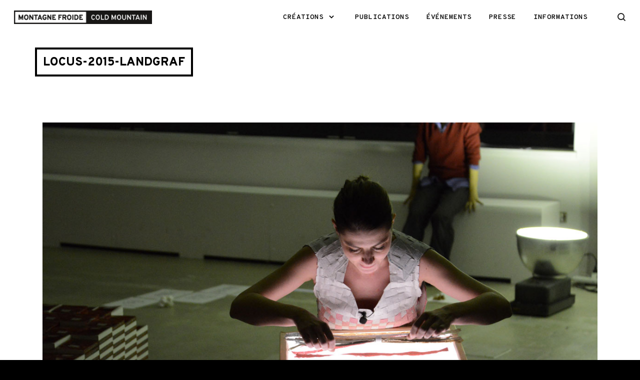

--- FILE ---
content_type: text/html; charset=UTF-8
request_url: https://www.montagnefroide.org/creations/locus-metropole-2015/locus-2015-landgraf/
body_size: 12724
content:
<!DOCTYPE html>

<!--// OPEN HTML //-->
<html dir="ltr" lang="fr-FR" prefix="og: https://ogp.me/ns#">

	<!--// OPEN HEAD //-->
	<head>
	
		                        
            
            <!--// SITE META //-->
            <meta charset="UTF-8"/>
                        	                <meta name="viewport" content="width=device-width, initial-scale=1.0, maximum-scale=1"/>
                        
            <!--// PINGBACK & FAVICON //-->
            <link rel="pingback" href=""/>

        <title>locus-2015-landgraf | Montagne froide / Cold mountain</title>
    <script>function spbImageResizer_writeCookie(){the_cookie=document.cookie,the_cookie&&window.devicePixelRatio>=2&&(the_cookie="spb_image_resizer_pixel_ratio="+window.devicePixelRatio+";"+the_cookie,document.cookie=the_cookie)}spbImageResizer_writeCookie();</script>
    <script>function uplift_writeCookie(){the_cookie=document.cookie,the_cookie&&window.devicePixelRatio>=2&&(the_cookie="uplift_pixel_ratio="+window.devicePixelRatio+";"+the_cookie,document.cookie=the_cookie)}uplift_writeCookie();</script>

		<!-- All in One SEO 4.7.0 - aioseo.com -->
		<meta name="robots" content="max-image-preview:large" />
		<link rel="canonical" href="https://www.montagnefroide.org/creations/locus-metropole-2015/locus-2015-landgraf/" />
		<meta name="generator" content="All in One SEO (AIOSEO) 4.7.0" />
		<meta property="og:locale" content="fr_FR" />
		<meta property="og:site_name" content="Montagne froide / Cold mountain | top performance events" />
		<meta property="og:type" content="article" />
		<meta property="og:title" content="locus-2015-landgraf | Montagne froide / Cold mountain" />
		<meta property="og:url" content="https://www.montagnefroide.org/creations/locus-metropole-2015/locus-2015-landgraf/" />
		<meta property="og:image" content="https://www.montagnefroide.org/wp-content/uploads/2017/01/logomf.png" />
		<meta property="og:image:secure_url" content="https://www.montagnefroide.org/wp-content/uploads/2017/01/logomf.png" />
		<meta property="article:published_time" content="2017-01-13T12:55:18+00:00" />
		<meta property="article:modified_time" content="2017-01-13T12:55:18+00:00" />
		<meta name="twitter:card" content="summary" />
		<meta name="twitter:title" content="locus-2015-landgraf | Montagne froide / Cold mountain" />
		<meta name="twitter:image" content="https://www.montagnefroide.org/wp-content/uploads/2017/01/logomf.png" />
		<script type="application/ld+json" class="aioseo-schema">
			{"@context":"https:\/\/schema.org","@graph":[{"@type":"BreadcrumbList","@id":"https:\/\/www.montagnefroide.org\/creations\/locus-metropole-2015\/locus-2015-landgraf\/#breadcrumblist","itemListElement":[{"@type":"ListItem","@id":"https:\/\/www.montagnefroide.org\/#listItem","position":1,"name":"Domicile","item":"https:\/\/www.montagnefroide.org\/","nextItem":"https:\/\/www.montagnefroide.org\/creations\/locus-metropole-2015\/locus-2015-landgraf\/#listItem"},{"@type":"ListItem","@id":"https:\/\/www.montagnefroide.org\/creations\/locus-metropole-2015\/locus-2015-landgraf\/#listItem","position":2,"name":"locus-2015-landgraf","previousItem":"https:\/\/www.montagnefroide.org\/#listItem"}]},{"@type":"ItemPage","@id":"https:\/\/www.montagnefroide.org\/creations\/locus-metropole-2015\/locus-2015-landgraf\/#itempage","url":"https:\/\/www.montagnefroide.org\/creations\/locus-metropole-2015\/locus-2015-landgraf\/","name":"locus-2015-landgraf | Montagne froide \/ Cold mountain","inLanguage":"fr-FR","isPartOf":{"@id":"https:\/\/www.montagnefroide.org\/#website"},"breadcrumb":{"@id":"https:\/\/www.montagnefroide.org\/creations\/locus-metropole-2015\/locus-2015-landgraf\/#breadcrumblist"},"author":{"@id":"https:\/\/www.montagnefroide.org\/author\/jeanlucgehres\/#author"},"creator":{"@id":"https:\/\/www.montagnefroide.org\/author\/jeanlucgehres\/#author"},"datePublished":"2017-01-13T13:55:18+01:00","dateModified":"2017-01-13T13:55:18+01:00"},{"@type":"Organization","@id":"https:\/\/www.montagnefroide.org\/#organization","name":"Montagne froide \/ Cold mountain","description":"top performance events","url":"https:\/\/www.montagnefroide.org\/","logo":{"@type":"ImageObject","url":"https:\/\/www.montagnefroide.org\/wp-content\/uploads\/2017\/01\/logomf.png","@id":"https:\/\/www.montagnefroide.org\/creations\/locus-metropole-2015\/locus-2015-landgraf\/#organizationLogo","width":300,"height":29},"image":{"@id":"https:\/\/www.montagnefroide.org\/creations\/locus-metropole-2015\/locus-2015-landgraf\/#organizationLogo"}},{"@type":"Person","@id":"https:\/\/www.montagnefroide.org\/author\/jeanlucgehres\/#author","url":"https:\/\/www.montagnefroide.org\/author\/jeanlucgehres\/","name":"jeanlucgehres","image":{"@type":"ImageObject","@id":"https:\/\/www.montagnefroide.org\/creations\/locus-metropole-2015\/locus-2015-landgraf\/#authorImage","url":"https:\/\/secure.gravatar.com\/avatar\/59904832f8a002649131d282693bd473?s=96&d=mm&r=g","width":96,"height":96,"caption":"jeanlucgehres"}},{"@type":"WebSite","@id":"https:\/\/www.montagnefroide.org\/#website","url":"https:\/\/www.montagnefroide.org\/","name":"Montagne froide \/ Cold mountain","description":"top performance events","inLanguage":"fr-FR","publisher":{"@id":"https:\/\/www.montagnefroide.org\/#organization"}}]}
		</script>
		<!-- All in One SEO -->

<link rel='dns-prefetch' href='//fonts.googleapis.com' />
<link rel='preconnect' href='https://fonts.gstatic.com' crossorigin />
<link rel="alternate" type="application/rss+xml" title="Montagne froide / Cold mountain &raquo; Flux" href="https://www.montagnefroide.org/feed/" />
<link rel="alternate" type="application/rss+xml" title="Montagne froide / Cold mountain &raquo; Flux des commentaires" href="https://www.montagnefroide.org/comments/feed/" />
<script type="text/javascript">
/* <![CDATA[ */
window._wpemojiSettings = {"baseUrl":"https:\/\/s.w.org\/images\/core\/emoji\/15.0.3\/72x72\/","ext":".png","svgUrl":"https:\/\/s.w.org\/images\/core\/emoji\/15.0.3\/svg\/","svgExt":".svg","source":{"concatemoji":"https:\/\/www.montagnefroide.org\/wp-includes\/js\/wp-emoji-release.min.js?ver=6.6.4"}};
/*! This file is auto-generated */
!function(i,n){var o,s,e;function c(e){try{var t={supportTests:e,timestamp:(new Date).valueOf()};sessionStorage.setItem(o,JSON.stringify(t))}catch(e){}}function p(e,t,n){e.clearRect(0,0,e.canvas.width,e.canvas.height),e.fillText(t,0,0);var t=new Uint32Array(e.getImageData(0,0,e.canvas.width,e.canvas.height).data),r=(e.clearRect(0,0,e.canvas.width,e.canvas.height),e.fillText(n,0,0),new Uint32Array(e.getImageData(0,0,e.canvas.width,e.canvas.height).data));return t.every(function(e,t){return e===r[t]})}function u(e,t,n){switch(t){case"flag":return n(e,"\ud83c\udff3\ufe0f\u200d\u26a7\ufe0f","\ud83c\udff3\ufe0f\u200b\u26a7\ufe0f")?!1:!n(e,"\ud83c\uddfa\ud83c\uddf3","\ud83c\uddfa\u200b\ud83c\uddf3")&&!n(e,"\ud83c\udff4\udb40\udc67\udb40\udc62\udb40\udc65\udb40\udc6e\udb40\udc67\udb40\udc7f","\ud83c\udff4\u200b\udb40\udc67\u200b\udb40\udc62\u200b\udb40\udc65\u200b\udb40\udc6e\u200b\udb40\udc67\u200b\udb40\udc7f");case"emoji":return!n(e,"\ud83d\udc26\u200d\u2b1b","\ud83d\udc26\u200b\u2b1b")}return!1}function f(e,t,n){var r="undefined"!=typeof WorkerGlobalScope&&self instanceof WorkerGlobalScope?new OffscreenCanvas(300,150):i.createElement("canvas"),a=r.getContext("2d",{willReadFrequently:!0}),o=(a.textBaseline="top",a.font="600 32px Arial",{});return e.forEach(function(e){o[e]=t(a,e,n)}),o}function t(e){var t=i.createElement("script");t.src=e,t.defer=!0,i.head.appendChild(t)}"undefined"!=typeof Promise&&(o="wpEmojiSettingsSupports",s=["flag","emoji"],n.supports={everything:!0,everythingExceptFlag:!0},e=new Promise(function(e){i.addEventListener("DOMContentLoaded",e,{once:!0})}),new Promise(function(t){var n=function(){try{var e=JSON.parse(sessionStorage.getItem(o));if("object"==typeof e&&"number"==typeof e.timestamp&&(new Date).valueOf()<e.timestamp+604800&&"object"==typeof e.supportTests)return e.supportTests}catch(e){}return null}();if(!n){if("undefined"!=typeof Worker&&"undefined"!=typeof OffscreenCanvas&&"undefined"!=typeof URL&&URL.createObjectURL&&"undefined"!=typeof Blob)try{var e="postMessage("+f.toString()+"("+[JSON.stringify(s),u.toString(),p.toString()].join(",")+"));",r=new Blob([e],{type:"text/javascript"}),a=new Worker(URL.createObjectURL(r),{name:"wpTestEmojiSupports"});return void(a.onmessage=function(e){c(n=e.data),a.terminate(),t(n)})}catch(e){}c(n=f(s,u,p))}t(n)}).then(function(e){for(var t in e)n.supports[t]=e[t],n.supports.everything=n.supports.everything&&n.supports[t],"flag"!==t&&(n.supports.everythingExceptFlag=n.supports.everythingExceptFlag&&n.supports[t]);n.supports.everythingExceptFlag=n.supports.everythingExceptFlag&&!n.supports.flag,n.DOMReady=!1,n.readyCallback=function(){n.DOMReady=!0}}).then(function(){return e}).then(function(){var e;n.supports.everything||(n.readyCallback(),(e=n.source||{}).concatemoji?t(e.concatemoji):e.wpemoji&&e.twemoji&&(t(e.twemoji),t(e.wpemoji)))}))}((window,document),window._wpemojiSettings);
/* ]]> */
</script>
<style id='wp-emoji-styles-inline-css' type='text/css'>

	img.wp-smiley, img.emoji {
		display: inline !important;
		border: none !important;
		box-shadow: none !important;
		height: 1em !important;
		width: 1em !important;
		margin: 0 0.07em !important;
		vertical-align: -0.1em !important;
		background: none !important;
		padding: 0 !important;
	}
</style>
<link rel='stylesheet' id='wp-block-library-css' href='https://www.montagnefroide.org/wp-includes/css/dist/block-library/style.min.css?ver=6.6.4' type='text/css' media='all' />
<style id='classic-theme-styles-inline-css' type='text/css'>
/*! This file is auto-generated */
.wp-block-button__link{color:#fff;background-color:#32373c;border-radius:9999px;box-shadow:none;text-decoration:none;padding:calc(.667em + 2px) calc(1.333em + 2px);font-size:1.125em}.wp-block-file__button{background:#32373c;color:#fff;text-decoration:none}
</style>
<style id='global-styles-inline-css' type='text/css'>
:root{--wp--preset--aspect-ratio--square: 1;--wp--preset--aspect-ratio--4-3: 4/3;--wp--preset--aspect-ratio--3-4: 3/4;--wp--preset--aspect-ratio--3-2: 3/2;--wp--preset--aspect-ratio--2-3: 2/3;--wp--preset--aspect-ratio--16-9: 16/9;--wp--preset--aspect-ratio--9-16: 9/16;--wp--preset--color--black: #000000;--wp--preset--color--cyan-bluish-gray: #abb8c3;--wp--preset--color--white: #ffffff;--wp--preset--color--pale-pink: #f78da7;--wp--preset--color--vivid-red: #cf2e2e;--wp--preset--color--luminous-vivid-orange: #ff6900;--wp--preset--color--luminous-vivid-amber: #fcb900;--wp--preset--color--light-green-cyan: #7bdcb5;--wp--preset--color--vivid-green-cyan: #00d084;--wp--preset--color--pale-cyan-blue: #8ed1fc;--wp--preset--color--vivid-cyan-blue: #0693e3;--wp--preset--color--vivid-purple: #9b51e0;--wp--preset--gradient--vivid-cyan-blue-to-vivid-purple: linear-gradient(135deg,rgba(6,147,227,1) 0%,rgb(155,81,224) 100%);--wp--preset--gradient--light-green-cyan-to-vivid-green-cyan: linear-gradient(135deg,rgb(122,220,180) 0%,rgb(0,208,130) 100%);--wp--preset--gradient--luminous-vivid-amber-to-luminous-vivid-orange: linear-gradient(135deg,rgba(252,185,0,1) 0%,rgba(255,105,0,1) 100%);--wp--preset--gradient--luminous-vivid-orange-to-vivid-red: linear-gradient(135deg,rgba(255,105,0,1) 0%,rgb(207,46,46) 100%);--wp--preset--gradient--very-light-gray-to-cyan-bluish-gray: linear-gradient(135deg,rgb(238,238,238) 0%,rgb(169,184,195) 100%);--wp--preset--gradient--cool-to-warm-spectrum: linear-gradient(135deg,rgb(74,234,220) 0%,rgb(151,120,209) 20%,rgb(207,42,186) 40%,rgb(238,44,130) 60%,rgb(251,105,98) 80%,rgb(254,248,76) 100%);--wp--preset--gradient--blush-light-purple: linear-gradient(135deg,rgb(255,206,236) 0%,rgb(152,150,240) 100%);--wp--preset--gradient--blush-bordeaux: linear-gradient(135deg,rgb(254,205,165) 0%,rgb(254,45,45) 50%,rgb(107,0,62) 100%);--wp--preset--gradient--luminous-dusk: linear-gradient(135deg,rgb(255,203,112) 0%,rgb(199,81,192) 50%,rgb(65,88,208) 100%);--wp--preset--gradient--pale-ocean: linear-gradient(135deg,rgb(255,245,203) 0%,rgb(182,227,212) 50%,rgb(51,167,181) 100%);--wp--preset--gradient--electric-grass: linear-gradient(135deg,rgb(202,248,128) 0%,rgb(113,206,126) 100%);--wp--preset--gradient--midnight: linear-gradient(135deg,rgb(2,3,129) 0%,rgb(40,116,252) 100%);--wp--preset--font-size--small: 13px;--wp--preset--font-size--medium: 20px;--wp--preset--font-size--large: 36px;--wp--preset--font-size--x-large: 42px;--wp--preset--spacing--20: 0.44rem;--wp--preset--spacing--30: 0.67rem;--wp--preset--spacing--40: 1rem;--wp--preset--spacing--50: 1.5rem;--wp--preset--spacing--60: 2.25rem;--wp--preset--spacing--70: 3.38rem;--wp--preset--spacing--80: 5.06rem;--wp--preset--shadow--natural: 6px 6px 9px rgba(0, 0, 0, 0.2);--wp--preset--shadow--deep: 12px 12px 50px rgba(0, 0, 0, 0.4);--wp--preset--shadow--sharp: 6px 6px 0px rgba(0, 0, 0, 0.2);--wp--preset--shadow--outlined: 6px 6px 0px -3px rgba(255, 255, 255, 1), 6px 6px rgba(0, 0, 0, 1);--wp--preset--shadow--crisp: 6px 6px 0px rgba(0, 0, 0, 1);}:where(.is-layout-flex){gap: 0.5em;}:where(.is-layout-grid){gap: 0.5em;}body .is-layout-flex{display: flex;}.is-layout-flex{flex-wrap: wrap;align-items: center;}.is-layout-flex > :is(*, div){margin: 0;}body .is-layout-grid{display: grid;}.is-layout-grid > :is(*, div){margin: 0;}:where(.wp-block-columns.is-layout-flex){gap: 2em;}:where(.wp-block-columns.is-layout-grid){gap: 2em;}:where(.wp-block-post-template.is-layout-flex){gap: 1.25em;}:where(.wp-block-post-template.is-layout-grid){gap: 1.25em;}.has-black-color{color: var(--wp--preset--color--black) !important;}.has-cyan-bluish-gray-color{color: var(--wp--preset--color--cyan-bluish-gray) !important;}.has-white-color{color: var(--wp--preset--color--white) !important;}.has-pale-pink-color{color: var(--wp--preset--color--pale-pink) !important;}.has-vivid-red-color{color: var(--wp--preset--color--vivid-red) !important;}.has-luminous-vivid-orange-color{color: var(--wp--preset--color--luminous-vivid-orange) !important;}.has-luminous-vivid-amber-color{color: var(--wp--preset--color--luminous-vivid-amber) !important;}.has-light-green-cyan-color{color: var(--wp--preset--color--light-green-cyan) !important;}.has-vivid-green-cyan-color{color: var(--wp--preset--color--vivid-green-cyan) !important;}.has-pale-cyan-blue-color{color: var(--wp--preset--color--pale-cyan-blue) !important;}.has-vivid-cyan-blue-color{color: var(--wp--preset--color--vivid-cyan-blue) !important;}.has-vivid-purple-color{color: var(--wp--preset--color--vivid-purple) !important;}.has-black-background-color{background-color: var(--wp--preset--color--black) !important;}.has-cyan-bluish-gray-background-color{background-color: var(--wp--preset--color--cyan-bluish-gray) !important;}.has-white-background-color{background-color: var(--wp--preset--color--white) !important;}.has-pale-pink-background-color{background-color: var(--wp--preset--color--pale-pink) !important;}.has-vivid-red-background-color{background-color: var(--wp--preset--color--vivid-red) !important;}.has-luminous-vivid-orange-background-color{background-color: var(--wp--preset--color--luminous-vivid-orange) !important;}.has-luminous-vivid-amber-background-color{background-color: var(--wp--preset--color--luminous-vivid-amber) !important;}.has-light-green-cyan-background-color{background-color: var(--wp--preset--color--light-green-cyan) !important;}.has-vivid-green-cyan-background-color{background-color: var(--wp--preset--color--vivid-green-cyan) !important;}.has-pale-cyan-blue-background-color{background-color: var(--wp--preset--color--pale-cyan-blue) !important;}.has-vivid-cyan-blue-background-color{background-color: var(--wp--preset--color--vivid-cyan-blue) !important;}.has-vivid-purple-background-color{background-color: var(--wp--preset--color--vivid-purple) !important;}.has-black-border-color{border-color: var(--wp--preset--color--black) !important;}.has-cyan-bluish-gray-border-color{border-color: var(--wp--preset--color--cyan-bluish-gray) !important;}.has-white-border-color{border-color: var(--wp--preset--color--white) !important;}.has-pale-pink-border-color{border-color: var(--wp--preset--color--pale-pink) !important;}.has-vivid-red-border-color{border-color: var(--wp--preset--color--vivid-red) !important;}.has-luminous-vivid-orange-border-color{border-color: var(--wp--preset--color--luminous-vivid-orange) !important;}.has-luminous-vivid-amber-border-color{border-color: var(--wp--preset--color--luminous-vivid-amber) !important;}.has-light-green-cyan-border-color{border-color: var(--wp--preset--color--light-green-cyan) !important;}.has-vivid-green-cyan-border-color{border-color: var(--wp--preset--color--vivid-green-cyan) !important;}.has-pale-cyan-blue-border-color{border-color: var(--wp--preset--color--pale-cyan-blue) !important;}.has-vivid-cyan-blue-border-color{border-color: var(--wp--preset--color--vivid-cyan-blue) !important;}.has-vivid-purple-border-color{border-color: var(--wp--preset--color--vivid-purple) !important;}.has-vivid-cyan-blue-to-vivid-purple-gradient-background{background: var(--wp--preset--gradient--vivid-cyan-blue-to-vivid-purple) !important;}.has-light-green-cyan-to-vivid-green-cyan-gradient-background{background: var(--wp--preset--gradient--light-green-cyan-to-vivid-green-cyan) !important;}.has-luminous-vivid-amber-to-luminous-vivid-orange-gradient-background{background: var(--wp--preset--gradient--luminous-vivid-amber-to-luminous-vivid-orange) !important;}.has-luminous-vivid-orange-to-vivid-red-gradient-background{background: var(--wp--preset--gradient--luminous-vivid-orange-to-vivid-red) !important;}.has-very-light-gray-to-cyan-bluish-gray-gradient-background{background: var(--wp--preset--gradient--very-light-gray-to-cyan-bluish-gray) !important;}.has-cool-to-warm-spectrum-gradient-background{background: var(--wp--preset--gradient--cool-to-warm-spectrum) !important;}.has-blush-light-purple-gradient-background{background: var(--wp--preset--gradient--blush-light-purple) !important;}.has-blush-bordeaux-gradient-background{background: var(--wp--preset--gradient--blush-bordeaux) !important;}.has-luminous-dusk-gradient-background{background: var(--wp--preset--gradient--luminous-dusk) !important;}.has-pale-ocean-gradient-background{background: var(--wp--preset--gradient--pale-ocean) !important;}.has-electric-grass-gradient-background{background: var(--wp--preset--gradient--electric-grass) !important;}.has-midnight-gradient-background{background: var(--wp--preset--gradient--midnight) !important;}.has-small-font-size{font-size: var(--wp--preset--font-size--small) !important;}.has-medium-font-size{font-size: var(--wp--preset--font-size--medium) !important;}.has-large-font-size{font-size: var(--wp--preset--font-size--large) !important;}.has-x-large-font-size{font-size: var(--wp--preset--font-size--x-large) !important;}
:where(.wp-block-post-template.is-layout-flex){gap: 1.25em;}:where(.wp-block-post-template.is-layout-grid){gap: 1.25em;}
:where(.wp-block-columns.is-layout-flex){gap: 2em;}:where(.wp-block-columns.is-layout-grid){gap: 2em;}
:root :where(.wp-block-pullquote){font-size: 1.5em;line-height: 1.6;}
</style>
<link rel='stylesheet' id='contact-form-7-css' href='https://www.montagnefroide.org/wp-content/plugins/contact-form-7/includes/css/styles.css?ver=5.9.8' type='text/css' media='all' />
<link rel='stylesheet' id='rs-plugin-settings-css' href='https://www.montagnefroide.org/wp-content/plugins/revslider/public/assets/css/rs6.css?ver=6.4.3' type='text/css' media='all' />
<style id='rs-plugin-settings-inline-css' type='text/css'>
#rs-demo-id {}
</style>
<link rel='stylesheet' id='spb-frontend-css' href='https://www.montagnefroide.org/wp-content/plugins/swift-framework/includes/page-builder/frontend-assets/css/spb-styles.css' type='text/css' media='all' />
<link rel='stylesheet' id='swift-slider-min-css' href='https://www.montagnefroide.org/wp-content/plugins/swift-framework/includes/swift-slider/assets/css/swift-slider.min.css' type='text/css' media='all' />
<link rel='stylesheet' id='dashicons-css' href='https://www.montagnefroide.org/wp-includes/css/dashicons.min.css?ver=6.6.4' type='text/css' media='all' />
<link rel='stylesheet' id='uplift-parent-style-css' href='https://www.montagnefroide.org/wp-content/themes/uplift/style.css?ver=6.6.4' type='text/css' media='all' />
<link rel='stylesheet' id='bootstrap-css' href='https://www.montagnefroide.org/wp-content/themes/uplift/css/bootstrap.min.css?ver=3.3.5' type='text/css' media='all' />
<link rel='stylesheet' id='font-awesome-v5-css' href='https://www.montagnefroide.org/wp-content/themes/uplift/css/font-awesome.min.css?ver=5.2.0' type='text/css' media='all' />
<link rel='stylesheet' id='font-awesome-v4shims-css' href='https://www.montagnefroide.org/wp-content/themes/uplift/css/v4-shims.min.css' type='text/css' media='all' />
<link rel='stylesheet' id='uplift-iconfont-css' href='https://www.montagnefroide.org/wp-content/themes/uplift/css/iconfont.css' type='text/css' media='all' />
<link rel='stylesheet' id='uplift-main-css' href='https://www.montagnefroide.org/wp-content/themes/uplift/css/main.css' type='text/css' media='all' />
<link rel='stylesheet' id='uplift-responsive-css' href='https://www.montagnefroide.org/wp-content/themes/uplift/css/sf-responsive.css' type='text/css' media='all' />
<link rel='stylesheet' id='uplift-style-css' href='https://www.montagnefroide.org/wp-content/themes/coldmountain/style.css' type='text/css' media='all' />
<link rel='stylesheet' id='uplift-custom-css' href='https://www.montagnefroide.org/wp-content/uploads/swiftframework/uplift-custom.css?ver=44572e' type='text/css' media='all' />
<link rel="preload" as="style" href="https://fonts.googleapis.com/css?family=Lato:100,300,400,700,900,100italic,300italic,400italic,700italic,900italic&#038;display=swap&#038;ver=1578932745" /><link rel="stylesheet" href="https://fonts.googleapis.com/css?family=Lato:100,300,400,700,900,100italic,300italic,400italic,700italic,900italic&#038;display=swap&#038;ver=1578932745" media="print" onload="this.media='all'"><noscript><link rel="stylesheet" href="https://fonts.googleapis.com/css?family=Lato:100,300,400,700,900,100italic,300italic,400italic,700italic,900italic&#038;display=swap&#038;ver=1578932745" /></noscript><script type="text/javascript" src="https://www.montagnefroide.org/wp-includes/js/jquery/jquery.min.js?ver=3.7.1" id="jquery-core-js"></script>
<script type="text/javascript" src="https://www.montagnefroide.org/wp-includes/js/jquery/jquery-migrate.min.js?ver=3.4.1" id="jquery-migrate-js"></script>
<script type="text/javascript" src="https://www.montagnefroide.org/wp-content/plugins/revslider/public/assets/js/rbtools.min.js?ver=6.4.3" id="tp-tools-js"></script>
<script type="text/javascript" src="https://www.montagnefroide.org/wp-content/plugins/revslider/public/assets/js/rs6.min.js?ver=6.4.3" id="revmin-js"></script>
<script type="text/javascript" src="https://www.montagnefroide.org/wp-content/plugins/swift-framework/public/js/lib/imagesloaded.pkgd.min.js" id="imagesLoaded-js"></script>
<script type="text/javascript" src="https://www.montagnefroide.org/wp-content/plugins/swift-framework/public/js/lib/jquery.viewports.min.js" id="jquery-viewports-js"></script>
<script type="text/javascript" src="https://www.montagnefroide.org/wp-content/themes/uplift/js/lib/plyr.js" id="plyr-js"></script>
<link rel="https://api.w.org/" href="https://www.montagnefroide.org/wp-json/" /><link rel="alternate" title="JSON" type="application/json" href="https://www.montagnefroide.org/wp-json/wp/v2/media/459" /><link rel="EditURI" type="application/rsd+xml" title="RSD" href="https://www.montagnefroide.org/xmlrpc.php?rsd" />
<meta name="generator" content="WordPress 6.6.4" />
<link rel='shortlink' href='https://www.montagnefroide.org/?p=459' />
<link rel="alternate" title="oEmbed (JSON)" type="application/json+oembed" href="https://www.montagnefroide.org/wp-json/oembed/1.0/embed?url=https%3A%2F%2Fwww.montagnefroide.org%2Fcreations%2Flocus-metropole-2015%2Flocus-2015-landgraf%2F" />
<link rel="alternate" title="oEmbed (XML)" type="text/xml+oembed" href="https://www.montagnefroide.org/wp-json/oembed/1.0/embed?url=https%3A%2F%2Fwww.montagnefroide.org%2Fcreations%2Flocus-metropole-2015%2Flocus-2015-landgraf%2F&#038;format=xml" />
<meta name="generator" content="Redux 4.4.18" />			<script type="text/javascript">
			var ajaxurl = 'https://www.montagnefroide.org/wp-admin/admin-ajax.php';
			</script>
			<!--[if lt IE 9]><script data-cfasync="false" src="https://www.montagnefroide.org/wp-content/themes/uplift/js/respond.js"></script><script data-cfasync="false" src="https://www.montagnefroide.org/wp-content/themes/uplift/js/html5shiv.js"></script><![endif]--><meta name="generator" content="Powered by Slider Revolution 6.4.3 - responsive, Mobile-Friendly Slider Plugin for WordPress with comfortable drag and drop interface." />
<link rel="icon" href="https://www.montagnefroide.org/wp-content/uploads/2016/06/cropped-favicon-32x32.png" sizes="32x32" />
<link rel="icon" href="https://www.montagnefroide.org/wp-content/uploads/2016/06/cropped-favicon-192x192.png" sizes="192x192" />
<link rel="apple-touch-icon" href="https://www.montagnefroide.org/wp-content/uploads/2016/06/cropped-favicon-180x180.png" />
<meta name="msapplication-TileImage" content="https://www.montagnefroide.org/wp-content/uploads/2016/06/cropped-favicon-270x270.png" />
<script type="text/javascript">function setREVStartSize(e){
			//window.requestAnimationFrame(function() {				 
				window.RSIW = window.RSIW===undefined ? window.innerWidth : window.RSIW;	
				window.RSIH = window.RSIH===undefined ? window.innerHeight : window.RSIH;	
				try {								
					var pw = document.getElementById(e.c).parentNode.offsetWidth,
						newh;
					pw = pw===0 || isNaN(pw) ? window.RSIW : pw;
					e.tabw = e.tabw===undefined ? 0 : parseInt(e.tabw);
					e.thumbw = e.thumbw===undefined ? 0 : parseInt(e.thumbw);
					e.tabh = e.tabh===undefined ? 0 : parseInt(e.tabh);
					e.thumbh = e.thumbh===undefined ? 0 : parseInt(e.thumbh);
					e.tabhide = e.tabhide===undefined ? 0 : parseInt(e.tabhide);
					e.thumbhide = e.thumbhide===undefined ? 0 : parseInt(e.thumbhide);
					e.mh = e.mh===undefined || e.mh=="" || e.mh==="auto" ? 0 : parseInt(e.mh,0);		
					if(e.layout==="fullscreen" || e.l==="fullscreen") 						
						newh = Math.max(e.mh,window.RSIH);					
					else{					
						e.gw = Array.isArray(e.gw) ? e.gw : [e.gw];
						for (var i in e.rl) if (e.gw[i]===undefined || e.gw[i]===0) e.gw[i] = e.gw[i-1];					
						e.gh = e.el===undefined || e.el==="" || (Array.isArray(e.el) && e.el.length==0)? e.gh : e.el;
						e.gh = Array.isArray(e.gh) ? e.gh : [e.gh];
						for (var i in e.rl) if (e.gh[i]===undefined || e.gh[i]===0) e.gh[i] = e.gh[i-1];
											
						var nl = new Array(e.rl.length),
							ix = 0,						
							sl;					
						e.tabw = e.tabhide>=pw ? 0 : e.tabw;
						e.thumbw = e.thumbhide>=pw ? 0 : e.thumbw;
						e.tabh = e.tabhide>=pw ? 0 : e.tabh;
						e.thumbh = e.thumbhide>=pw ? 0 : e.thumbh;					
						for (var i in e.rl) nl[i] = e.rl[i]<window.RSIW ? 0 : e.rl[i];
						sl = nl[0];									
						for (var i in nl) if (sl>nl[i] && nl[i]>0) { sl = nl[i]; ix=i;}															
						var m = pw>(e.gw[ix]+e.tabw+e.thumbw) ? 1 : (pw-(e.tabw+e.thumbw)) / (e.gw[ix]);					
						newh =  (e.gh[ix] * m) + (e.tabh + e.thumbh);
					}				
					if(window.rs_init_css===undefined) window.rs_init_css = document.head.appendChild(document.createElement("style"));					
					document.getElementById(e.c).height = newh+"px";
					window.rs_init_css.innerHTML += "#"+e.c+"_wrapper { height: "+newh+"px }";				
				} catch(e){
					console.log("Failure at Presize of Slider:" + e)
				}					   
			//});
		  };</script>
<style id="sf_uplift_options-dynamic-css" title="dynamic-css" class="redux-options-output">#logo h1, #logo h2, #mobile-logo h1{font-family:Lato;font-weight:400;font-style:normal;color:#222;font-size:24px;}body,p,nav.std-menu ul.sub-menu,ul.mega-sub-menu,blockquote.blockquote1, blockquote.blockquote1 p{line-height:21px;font-size:15px;}h1,.impact-text,.impact-text > p,.impact-text-large,.impact-text-large > p,h3.countdown-subject, .swiper-slide .caption-content > h2, #jckqv h1, .spb_tweets_slider_widget .tweet-text, .modal-header h3{line-height:37px;font-size:30px;}h2,.blog-item .quote-excerpt, .spb-row-expand-text{line-height:26px;font-size:24px;}h3, .single_variation_wrap .single_variation span.price, .sf-promo-bar p.standard,  .sf-promo-bar.text-size-standard p, .sf-icon-box-animated-alt .front .back-title{line-height:20px;font-size:18px;}h4{line-height:18px;font-size:14px;}h5,blockquote.blockquote2,blockquote.blockquote2 p,blockquote.pullquote,blockquote.pullquote p,.faq-item .faq-text:before{line-height:18px;font-size:14px;}h6{text-transform:none;line-height:15px;font-size:12px;}#main-nav, #header nav, .vertical-menu nav, .header-9#header-section #main-nav, #overlay-menu nav, .sf-pushnav-menu nav, #mobile-menu, #one-page-nav li .hover-caption, .mobile-search-form input[type="text"]{font-size:24px;}</style><style type="text/css">/** Mega Menu CSS: fs **/</style>
<style>.app-header .header-wrap #header, .app-header .header-wrap[class*="page-header-naked"] #header-section #header, .app-header .header-wrap[class*="page-header-naked"] #header-section.header-5 #header {background-image: url(https://www.montagnefroide.org/wp-content/uploads/2016/06/locus-2015-landgraf.jpg);}.app-header .header-wrap #header::before {background-color:transparent;}.app-header .header-wrap #header::before {opacity: 0.0;}.page-heading {background-color: #ffffff;border-bottom-color: #ffffff;}.page-heading h1, .page-heading h3 {color: #000000;}.page-heading .heading-text, .fancy-heading .heading-text {text-align: center;}.fancy-heading .media-overlay {background-color:transparent;opacity:0.0;}</style>
	<!--// CLOSE HEAD //-->
	</head>

	<!--// OPEN BODY //-->
	<body class="attachment attachment-template-default single single-attachment postid-459 attachmentid-459 attachment-jpeg wp-custom-logo swift-framework-v2.8.0 coldmountain-v1.0 minimal-design mobile-header-left-logo mhs-tablet-land mh-overlay responsive-fluid sticky-header-enabled sh-show-hide mobile-two-click product-shadows layout-fullwidth disable-mobile-animations  mm-custom-theme">
	
		<div id="site-loading" class="circle"><div class="sf-svg-loader"><object data="https://www.montagnefroide.org/wp-content/themes/uplift/images/loader-svgs/loader-32px-glyph_x-circle-08.svg" type="image/svg+xml"></object></div></div>
		<!--// OPEN #container //-->
		<div id="container">

			<div id="mobile-menu-wrap" class="menu-is-right">
<nav id="mobile-menu" class="clearfix">
<div class="menu-menu-fr-container"><ul id="menu-menu-fr" class="menu"><li  class="menu-item-12 menu-item menu-item-type-custom menu-item-object-custom menu-item-has-children   "><a href="#"><span class="menu-item-text">Créations <i class="nucleo-icon-chevron-down"></i></span></a>
<ul class="sub-menu">
	<li  class="menu-item-1037 menu-item menu-item-type-post_type menu-item-object-page   "><a href="https://www.montagnefroide.org/le-moindre-geste/">Le moindre geste</a></li>
	<li  class="menu-item-980 menu-item menu-item-type-post_type menu-item-object-page   "><a href="https://www.montagnefroide.org/kwn-project/">KWN Project</a></li>
	<li  class="menu-item-42 menu-item menu-item-type-post_type menu-item-object-page   "><a href="https://www.montagnefroide.org/locus-metropole/">Locus Metropole</a></li>
	<li  class="menu-item-79 menu-item menu-item-type-post_type menu-item-object-page   "><a href="https://www.montagnefroide.org/blago-bung-events/">Blago Bung Events</a></li>
	<li  class="menu-item-112 menu-item menu-item-type-post_type menu-item-object-page   "><a href="https://www.montagnefroide.org/fabrika/">Fabrika Performances</a></li>
	<li  class="menu-item-75 menu-item menu-item-type-post_type menu-item-object-page   "><a href="https://www.montagnefroide.org/mind-opener/">Mind Opener</a></li>
	<li  class="menu-item-280 menu-item menu-item-type-post_type menu-item-object-page   "><a href="https://www.montagnefroide.org/video-capitale/">Vidéo Capitale</a></li>
</ul>
</li>
<li  class="menu-item-653 menu-item menu-item-type-post_type menu-item-object-page   "><a href="https://www.montagnefroide.org/publications/"><span class="menu-item-text">Publications</span></a></li>
<li  class="menu-item-246 menu-item menu-item-type-post_type menu-item-object-page   "><a href="https://www.montagnefroide.org/evenements/"><span class="menu-item-text">Événements</span></a></li>
<li  class="menu-item-188 menu-item menu-item-type-post_type menu-item-object-page   "><a href="https://www.montagnefroide.org/presse/"><span class="menu-item-text">Presse</span></a></li>
<li  class="menu-item-710 menu-item menu-item-type-post_type menu-item-object-page   "><a href="https://www.montagnefroide.org/informations/"><span class="menu-item-text">Informations</span></a></li>
</ul></div><ul class="alt-mobile-menu">
</ul>
</nav>
<div class="mobile-menu-aux">
<form method="get" class="mobile-search-form" action="https://www.montagnefroide.org/">
<input type="text" placeholder="Rechercher" name="s" autocomplete="off" />
</form>
</div>
</div>
<header id="mobile-header" class="mobile-left-logo clearfix">
<div id="mobile-logo" class="logo-left has-img clearfix" data-anim="">
<a href="https://www.montagnefroide.org">
<img class="standard" src="https://www.montagnefroide.org/wp-content/uploads/2017/01/logomf.png" alt="Montagne froide / Cold mountain" width="300" height="29" />
<div class="text-logo"></div>
</a>
</div>
<div class="mobile-header-opts"><button class="hamburger mobile-menu-link hamburger--3dy" type="button">
                    <span class="button-text">Menu</span>
				  <span class="hamburger-box">
				    <span class="hamburger-inner"></span>
				  </span>
				</button>
</div></header>
			
			<!--// HEADER //-->
			<div class="header-wrap  full-center full-header-stick page-header-standard" data-style="default" data-default-style="default">

				<div id="header-section" class="header-4 ">
					
<header id="header" class="sticky-header fw-header clearfix">
				<div id="sf-full-header-search">
				<div class="container">
					<form method="get" class="header-search-form" action="https://www.montagnefroide.org/">
												<input type="text" placeholder="Type and hit enter to search" name="s" autocomplete="off" />
					</form>
					<a href="#" class="sf-fhs-close"><i class="sf-icon-remove-big"></i></a>
				</div>
			</div>
				<div class="container"> 
		<div class="row"> 
			
			<div id="logo" class="col-sm-4 logo-left has-img clearfix" data-anim="">
<a href="https://www.montagnefroide.org">
<img class="standard" src="https://www.montagnefroide.org/wp-content/uploads/2017/01/logomf.png" alt="Montagne froide / Cold mountain" width="300" height="29" />
<div class="text-logo"></div>
</a>
</div>
			
			<div class="header-right">
				<div class="aux-item aux-search"><nav class="std-menu">
<ul class="menu">
<li class="menu-search parent"><a href="#" class="header-search-link fs-header-search-link"><i class="sf-icon-search"></i></a></li>
</ul>
</nav></div>
			</div>	

			<div class="float-menu">
<nav id="main-navigation" class="std-menu clearfix">
<div class="menu-menu-fr-container"><ul id="menu-menu-fr-1" class="menu"><li  class="menu-item-12 menu-item menu-item-type-custom menu-item-object-custom menu-item-has-children sf-std-menu         " ><a href="#"><span class="menu-item-text">Créations <i class="nucleo-icon-chevron-down"></i></span></a>
<ul class="sub-menu">
	<li  class="menu-item-1037 menu-item menu-item-type-post_type menu-item-object-page sf-std-menu         " ><a href="https://www.montagnefroide.org/le-moindre-geste/">Le moindre geste</a></li>
	<li  class="menu-item-980 menu-item menu-item-type-post_type menu-item-object-page sf-std-menu         " ><a href="https://www.montagnefroide.org/kwn-project/">KWN Project</a></li>
	<li  class="menu-item-42 menu-item menu-item-type-post_type menu-item-object-page sf-std-menu         " ><a href="https://www.montagnefroide.org/locus-metropole/">Locus Metropole</a></li>
	<li  class="menu-item-79 menu-item menu-item-type-post_type menu-item-object-page sf-std-menu         " ><a href="https://www.montagnefroide.org/blago-bung-events/">Blago Bung Events</a></li>
	<li  class="menu-item-112 menu-item menu-item-type-post_type menu-item-object-page sf-std-menu         " ><a href="https://www.montagnefroide.org/fabrika/">Fabrika Performances</a></li>
	<li  class="menu-item-75 menu-item menu-item-type-post_type menu-item-object-page sf-std-menu         " ><a href="https://www.montagnefroide.org/mind-opener/">Mind Opener</a></li>
	<li  class="menu-item-280 menu-item menu-item-type-post_type menu-item-object-page sf-std-menu         " ><a href="https://www.montagnefroide.org/video-capitale/">Vidéo Capitale</a></li>
</ul>
</li>
<li  class="menu-item-653 menu-item menu-item-type-post_type menu-item-object-page sf-std-menu         " ><a href="https://www.montagnefroide.org/publications/"><span class="menu-item-text">Publications</span></a></li>
<li  class="menu-item-246 menu-item menu-item-type-post_type menu-item-object-page sf-std-menu         " ><a href="https://www.montagnefroide.org/evenements/"><span class="menu-item-text">Événements</span></a></li>
<li  class="menu-item-188 menu-item menu-item-type-post_type menu-item-object-page sf-std-menu         " ><a href="https://www.montagnefroide.org/presse/"><span class="menu-item-text">Presse</span></a></li>
<li  class="menu-item-710 menu-item menu-item-type-post_type menu-item-object-page sf-std-menu         " ><a href="https://www.montagnefroide.org/informations/"><span class="menu-item-text">Informations</span></a></li>
</ul></div></nav>

</div>
			
		</div> <!-- CLOSE .row --> 
	</div> <!-- CLOSE .container -->
	</header> 				</div>


				
				
				
			</div>

		<div id="sf-mobile-slideout-backdrop"></div>
			<!--// OPEN #main-container //-->
			<div id="main-container" class="clearfix">

				                
                                            <div class="page-heading  page-heading-breadcrumbs clearfix">
                                        <div class="container">
                    	
                    	                    	
                        <div class="heading-text">

                            
                                <h1 class="entry-title">locus-2015-landgraf</h1>

                            
                        </div>


                        
						                    <div id="breadcrumbs">
                        <div class="container"><!-- Breadcrumb NavXT 7.3.1 -->
<span property="itemListElement" typeof="ListItem"><a property="item" typeof="WebPage" title="Go to Montagne froide / Cold mountain." href="https://www.montagnefroide.org" class="home"><span property="name">Montagne froide / Cold mountain</span></a><meta property="position" content="1"></span> &gt; <span property="itemListElement" typeof="ListItem"><a property="item" typeof="WebPage" title="Go to Locus Metropole." href="https://www.montagnefroide.org/locus-metropole/" class="portfolio-root post post-portfolio"><span property="name">Locus Metropole</span></a><meta property="position" content="2"></span> &gt; <span property="itemListElement" typeof="ListItem"><a property="item" typeof="WebPage" title="Go to Portfolio." href="https://www.montagnefroide.org/creations/" class="archive post-portfolio-archive"><span property="name">Portfolio</span></a><meta property="position" content="3"></span> &gt; <span property="itemListElement" typeof="ListItem"><a property="item" typeof="WebPage" title="Go to the locus Portfolio Categories archives." href="https://www.montagnefroide.org/portfolio-category/locus/" class="taxonomy portfolio-category"><span property="name">locus</span></a><meta property="position" content="4"></span> &gt; <span property="itemListElement" typeof="ListItem"><a property="item" typeof="WebPage" title="Go to Locus Metropole 2015." href="https://www.montagnefroide.org/creations/locus-metropole-2015/" class="post post-portfolio"><span property="name">Locus Metropole 2015</span></a><meta property="position" content="5"></span> &gt; <span property="itemListElement" typeof="ListItem"><span property="name">locus-2015-landgraf</span><meta property="position" content="6"></span></div>
                    </div>
                
                        
                    </div>
                </div>
                				
				<div class="inner-container-wrap">	

	
        					<div class="content-divider-wrap"><div class="content-divider sf-elem-bb"></div></div>
				
        
        <div class="inner-page-wrap has-no-sidebar clearfix">

            <!-- OPEN page -->
                        <div class="clearfix">
        
            
                <div class="page-content hfeed clearfix">

                    

    
    <!-- OPEN article -->
    <article class="clearfix single-post- post-459 attachment type-attachment status-inherit hentry" id="459" itemscope itemtype="http://schema.org/Article">

        	        
	        <div class="article-meta hide">
	        	<div itemprop="publisher" itemscope itemtype="https://schema.org/Organization">
	        							<meta itemprop="name" content="Montagne froide / Cold mountain">
				</div>
	        	<meta itemscope itemprop="mainEntityOfPage" itemType="https://schema.org/WebPage" itemid="https://www.montagnefroide.org/creations/locus-metropole-2015/locus-2015-landgraf/"/>
	        	<div itemprop="headline">locus-2015-landgraf</div>
	        	<meta itemprop="datePublished" content="2017-01-13 1:55:18"/>
	        	<meta itemprop="dateModified" content="2017-01-13 1:55:18"/>
	        		        	<div itemprop="image" itemscope itemtype="https://schema.org/ImageObject">
					<meta itemprop="url" content="https://www.montagnefroide.org/wp-content/uploads/2016/06/locus-2015-landgraf.jpg">
					<meta itemprop="width" content="1200">
					<meta itemprop="height" content="909">
				</div>
	        		        </div>
	        
	                <header class="article-heading hidden-hatom">
                <div class="container">
                    <div class="entry-title" itemprop="name">locus-2015-landgraf</div>
                                        <span class="vcard author">
                    	<span class="fn">jeanlucgehres</span>
                    </span>
                </div>
            </header>
                        <figure class="media-wrap media-type-none" itemscope></figure>
            
        <section class="page-content clearfix container">

            
            <div class="content-wrap col-sm-10 clearfix" itemprop="articleBody">
                
            
                        <p><a href='https://www.montagnefroide.org/wp-content/uploads/2016/06/locus-2015-landgraf.jpg'><img fetchpriority="high" decoding="async" width="1200" height="909" src="https://www.montagnefroide.org/wp-content/uploads/2016/06/locus-2015-landgraf.jpg" class="attachment-full size-full" alt="" srcset="https://www.montagnefroide.org/wp-content/uploads/2016/06/locus-2015-landgraf.jpg 1200w, https://www.montagnefroide.org/wp-content/uploads/2016/06/locus-2015-landgraf-300x227.jpg 300w, https://www.montagnefroide.org/wp-content/uploads/2016/06/locus-2015-landgraf-768x582.jpg 768w, https://www.montagnefroide.org/wp-content/uploads/2016/06/locus-2015-landgraf-1024x776.jpg 1024w" sizes="(max-width: 1200px) 100vw, 1200px" /></a></p>
                <div class="link-pages"></div>
                <div class="post-aux-wrap ">
                    
            
            <div class="post-info clearfix">
           		
           		           	
                <div class="post-details-wrap clearfix">

					<div class="comments-likes">
	                	
	                    	                </div>
	                
	                
	                <div class="post-share" id="post-share">
	                		                </div>

		        </div>
		        
		        
			</div>
                	<div class="post-navigation-wrap">
        		
	<nav class="navigation post-navigation" aria-label="Publications">
		<h2 class="screen-reader-text">Navigation de l’article</h2>
		<div class="nav-links"><div class="nav-previous"><a href="https://www.montagnefroide.org/creations/locus-metropole-2015/" rel="prev"><span class="meta-nav" aria-hidden="true">Previous</span> <span class="screen-reader-text">Previous post:</span> <span class="post-title">Locus Metropole 2015</span></a></div></div>
	</nav>        	</div>
                        </div>
            </div>

            
        </section>

        
        <!-- CLOSE article -->
    </article>

    <section class="article-extras">

        
    </section>
    
    

                </div>

            
            <!-- CLOSE page -->
            </div>

            
            </div>

            
        
				</div>

							<div id="sf-full-header-search-backdrop"></div>
			
			<!--// CLOSE #main-container //-->
			</div>

			<div id="footer-wrap">
				                <!--// OPEN #footer //-->
                <footer id="footer" class="">
                    <div class="container">
                        <div id="footer-widgets" class="row clearfix">
                            
                                <div class="col-sm-6">
                                                                            <section id="text-2" class="widget widget_text clearfix">			<div class="textwidget"><p><img src="/wp-content/uploads/2017/01/logo-white.png"></p>
<p>Montagne Froide est un collectif d’artistes basé en région Bourgogne Franche-Comté et qui mène un travail en réseau avec d’autres lieux de culture en France ou à l’étranger. C’est un groupe de recherche international en art-action. </p>
</div>
		</section>                                                                    </div>
                                <div class="col-sm-3">
                                                                                                                                                </div>
                                <div class="col-sm-3">
                                                                            <section id="nav_menu-2" class="widget widget_nav_menu clearfix"><div class="widget-heading title-wrap clearfix"><h3 class="spb-heading"><span>NETWORK</span></h3></div><div class="menu-network-container"><ul id="menu-network" class="menu"><li id="menu-item-273" class="menu-item menu-item-type-custom menu-item-object-custom menu-item-273"><a href="http://www.blagobung.org">Blago Bung Events</a></li>
<li id="menu-item-274" class="menu-item menu-item-type-custom menu-item-object-custom menu-item-274"><a href="http://mobile-album-international.com/">Mobile album international</a></li>
<li id="menu-item-706" class="menu-item menu-item-type-custom menu-item-object-custom menu-item-706"><a href="http://www.valentineverhaeghe.com/">Valentine Verhaeghe</a></li>
<li id="menu-item-707" class="menu-item menu-item-type-custom menu-item-object-custom menu-item-707"><a href="http://www.michelcolletcopy.com/">Michel Collet</a></li>
</ul></div></section>                                                                    </div>

                            
                        </div>
                    </div>

                    
                    <!--// CLOSE #footer //-->
                </footer>
            
                <!--// OPEN #copyright //-->
                <footer id="copyright" class="">
                    <div class="container">
                        <div class="text-left">
                                © MONTAGNE FROIDE / COLD MOUNTAIN                                        
                        </div>
                                                    <div
                                class="text-right"><ul class="social-icons standard ">
<li class="facebook"><a href="http://facebook.com/montagnefroide.org" target="_blank"><i class="fab fa-facebook"></i><i class="fab fa-facebook"></i></a></li>
<li class="vimeo"><a href="http://www.vimeo.com/user19001552" target="_blank"><i class="fab fa-vimeo-square"></i><i class="fab fa-vimeo-square"></i></a></li>
</ul>
</div>
                                            </div>
                    <!--// CLOSE #copyright //-->
                </footer>

            			</div>

			
		<!--// CLOSE #container //-->
		</div>

		                <!--// BACK TO TOP //-->
                <div id="back-to-top" class="animate-top"><i class="sf-icon-up-chevron"></i></div>
                        <!--// FULL WIDTH VIDEO //-->
            <div class="fw-video-area">
                <div class="fw-video-close"><i class="sf-icon-remove"></i></div>
                <div class="fw-video-wrap"></div>
            </div>
            <div class="fw-video-spacer"></div>
                    <!--// INFINITE SCROLL PARAMS //-->
            <div id="inf-scroll-params"
                 data-loadingimage="https://www.montagnefroide.org/wp-content/themes/uplift/images/loader.gif"
                 data-msgtext="Loading..." data-finishedmsg="All items loaded"></div>
                    <!--// FRAMEWORK INCLUDES //-->
            <div id="sf-included" class="stickysidebars "></div>
                    <div id="sf-option-params" data-slider-slidespeed="7000"
                 data-slider-animspeed="600"
                 data-slider-autoplay="0"
                 data-slider-loop=""
                 data-carousel-pagespeed="800"
                 data-carousel-slidespeed="200"
                 data-carousel-autoplay="0"
                 data-carousel-pagination="0"
                 data-lightbox-nav="arrows"
	             data-lightbox-thumbs="0"
                 data-lightbox-skin="light"
                 data-lightbox-sharing="0"
                 data-product-zoom-type="inner"
                 data-product-slider-thumbs-pos="bottom"
                 data-product-slider-vert-height="700"
                 data-quickview-text="Quickview"
	             data-cart-notification="tada"
	             data-username-placeholder="Username"
	             data-email-placeholder="E-mail"
	             data-password-placeholder="Password"
	             data-username-or-email-placeholder="Username or email address"
	             data-order-id-placeholder="Order ID"
	             data-billing-email-placeholder="Billing Email"></div>

        <div class="sf-svg-loader"><object data="https://www.montagnefroide.org/wp-content/themes/uplift/images/loader-svgs/loader-32px-glyph_x-circle-08.svg" type="image/svg+xml"></object></div>            <div id="loveit-locale" data-ajaxurl="https://www.montagnefroide.org/wp-admin/admin-ajax.php" data-nonce="877378cc91"
                 data-alreadyloved="You have already loved this item." data-error="Sorry, there was a problem processing your request."
                 data-loggedin="false"></div>
        
		            <div id="countdown-locale" data-label_year="Year"
                 data-label_years="Years"
                 data-label_month="Month"
                 data-label_months="Months"
                 data-label_weeks="Weeks"
                 data-label_week="Week"
                 data-label_days="Days"
                 data-label_day="Day"
                 data-label_hours="Hours"
                 data-label_hour="Hour"
                 data-label_mins="Mins"
                 data-label_min="Min"
                 data-label_secs="Secs"
                 data-label_sec="Sec"></div>
        
			<div class="sf-container-overlay">
				<div class="sf-loader">
									</div>
			</div>

		<script type="text/javascript" src="https://www.montagnefroide.org/wp-includes/js/dist/hooks.min.js?ver=2810c76e705dd1a53b18" id="wp-hooks-js"></script>
<script type="text/javascript" src="https://www.montagnefroide.org/wp-includes/js/dist/i18n.min.js?ver=5e580eb46a90c2b997e6" id="wp-i18n-js"></script>
<script type="text/javascript" id="wp-i18n-js-after">
/* <![CDATA[ */
wp.i18n.setLocaleData( { 'text direction\u0004ltr': [ 'ltr' ] } );
/* ]]> */
</script>
<script type="text/javascript" src="https://www.montagnefroide.org/wp-content/plugins/contact-form-7/includes/swv/js/index.js?ver=5.9.8" id="swv-js"></script>
<script type="text/javascript" id="contact-form-7-js-extra">
/* <![CDATA[ */
var wpcf7 = {"api":{"root":"https:\/\/www.montagnefroide.org\/wp-json\/","namespace":"contact-form-7\/v1"}};
/* ]]> */
</script>
<script type="text/javascript" id="contact-form-7-js-translations">
/* <![CDATA[ */
( function( domain, translations ) {
	var localeData = translations.locale_data[ domain ] || translations.locale_data.messages;
	localeData[""].domain = domain;
	wp.i18n.setLocaleData( localeData, domain );
} )( "contact-form-7", {"translation-revision-date":"2024-10-17 17:27:10+0000","generator":"GlotPress\/4.0.1","domain":"messages","locale_data":{"messages":{"":{"domain":"messages","plural-forms":"nplurals=2; plural=n > 1;","lang":"fr"},"This contact form is placed in the wrong place.":["Ce formulaire de contact est plac\u00e9 dans un mauvais endroit."],"Error:":["Erreur\u00a0:"]}},"comment":{"reference":"includes\/js\/index.js"}} );
/* ]]> */
</script>
<script type="text/javascript" src="https://www.montagnefroide.org/wp-content/plugins/contact-form-7/includes/js/index.js?ver=5.9.8" id="contact-form-7-js"></script>
<script type="text/javascript" src="https://www.montagnefroide.org/wp-content/plugins/swift-framework/includes/page-builder/frontend-assets/js/lib/modernizr-custom.js" id="modernizr-js"></script>
<script type="text/javascript" src="https://www.montagnefroide.org/wp-content/plugins/swift-framework/includes/page-builder/frontend-assets/js/spb-functions.min.js" id="spb-frontend-js-min-js"></script>
<script type="text/javascript" data-cfasync="true" src="https://www.montagnefroide.org/wp-content/plugins/swift-framework/includes/swift-slider/assets/js/swift-slider.min.js" id="swift-slider-min-js"></script>
<script type="text/javascript" src="https://www.montagnefroide.org/wp-content/plugins/swift-framework/public/js/lib/jquery.smartresize.min.js" id="jquery-smartresize-js"></script>
<script type="text/javascript" src="https://www.montagnefroide.org/wp-content/themes/uplift/js/lib/js.cookie.js" id="js-cookie-js"></script>
<script type="text/javascript" src="https://www.montagnefroide.org/wp-content/themes/uplift/js/lib/bootstrap.min.js" id="bootstrap-js"></script>
<script type="text/javascript" src="https://www.montagnefroide.org/wp-includes/js/jquery/ui/core.min.js?ver=1.13.3" id="jquery-ui-core-js"></script>
<script type="text/javascript" src="https://www.montagnefroide.org/wp-includes/js/jquery/ui/accordion.min.js?ver=1.13.3" id="jquery-ui-accordion-js"></script>
<script type="text/javascript" src="https://www.montagnefroide.org/wp-content/themes/uplift/js/lib/lightslider.min.js" id="lightslider-js"></script>
<script type="text/javascript" src="https://www.montagnefroide.org/wp-includes/js/imagesloaded.min.js?ver=5.0.0" id="imagesloaded-js"></script>
<script type="text/javascript" src="https://www.montagnefroide.org/wp-content/themes/uplift/js/lib/jquery.equalHeights.js?ver=1.0.1" id="jquery-equalHeights-js"></script>
<script type="text/javascript" src="https://www.montagnefroide.org/wp-content/themes/uplift/js/lib/jquery.infinitescroll.min.js" id="jquery-infinitescroll-js"></script>
<script type="text/javascript" src="https://www.montagnefroide.org/wp-content/themes/uplift/js/lib/jquery.stickyplugin.js" id="jquery-stickyplugin-js"></script>
<script type="text/javascript" src="https://www.montagnefroide.org/wp-content/themes/uplift/js/lib/jquery.touchSwipe.min.js" id="jquery-touchswipe-js"></script>
<script type="text/javascript" src="https://www.montagnefroide.org/wp-content/themes/uplift/js/lib/jquery.transit.min.js" id="jquery-transit-js"></script>
<script type="text/javascript" src="https://www.montagnefroide.org/wp-content/themes/uplift/js/lib/jquery.appear.js" id="jquery-appear-js"></script>
<script type="text/javascript" src="https://www.montagnefroide.org/wp-content/themes/uplift/js/lib/jquery.auto-grow-input.min.js" id="jquery-autoGrowInput-js"></script>
<script type="text/javascript" src="https://www.montagnefroide.org/wp-content/themes/uplift/js/lib/jquery.waypoints.min.js" id="jquery-waypoints-js"></script>
<script type="text/javascript" src="https://www.montagnefroide.org/wp-content/themes/uplift/js/lib/ilightbox.min.js" id="ilightbox-js"></script>
<script type="text/javascript" src="https://www.montagnefroide.org/wp-content/themes/uplift/js/lib/owl.carousel.min.js" id="owlcarousel-js"></script>
<script type="text/javascript" src="https://www.montagnefroide.org/wp-content/themes/uplift/js/lib/jquery.isotope.min.js" id="jquery-isotope-js"></script>
<script type="text/javascript" src="https://www.montagnefroide.org/wp-content/themes/uplift/js/lib/jquery.dotdotdot.js" id="jquery-dotdotdot-js"></script>
<script type="text/javascript" src="https://www.montagnefroide.org/wp-content/themes/uplift/js/lib/jquery.easing.1.3.js" id="jquery-easing-js"></script>
<script type="text/javascript" src="https://www.montagnefroide.org/wp-content/themes/uplift/js/lib/jquery.fittext.js" id="jquery-fittext-js"></script>
<script type="text/javascript" src="https://www.montagnefroide.org/wp-content/themes/uplift/js/lib/jquery.hoverIntent.min.js" id="jquery-hoverIntent-js"></script>
<script type="text/javascript" src="https://www.montagnefroide.org/wp-content/themes/uplift/js/lib/jquery.stellar.min.js" id="jquery-stellar-js"></script>
<script type="text/javascript" src="https://www.montagnefroide.org/wp-content/themes/uplift/js/lib/jquery.stickem.js" id="jquery-stickem-js"></script>
<script type="text/javascript" src="https://www.montagnefroide.org/wp-content/themes/uplift/js/lib/jquery.timeago.js" id="jquery-timeago-js"></script>
<script type="text/javascript" src="https://www.montagnefroide.org/wp-content/themes/uplift/js/lib/jquery.viewport.js" id="jquery-viewport-js"></script>
<script type="text/javascript" src="https://www.montagnefroide.org/wp-content/themes/uplift/js/lib/jquery.visible.min.js" id="jquery-visible-js"></script>
<script type="text/javascript" src="https://www.montagnefroide.org/wp-content/themes/uplift/js/functions.js" id="uplift-functions-js"></script>
<script type="text/javascript" src="https://www.montagnefroide.org/wp-includes/js/hoverIntent.min.js?ver=1.10.2" id="hoverIntent-js"></script>
<script type="text/javascript" id="megamenu-js-extra">
/* <![CDATA[ */
var megamenu = {"timeout":"300","interval":"100"};
/* ]]> */
</script>
<script type="text/javascript" src="https://www.montagnefroide.org/wp-content/plugins/megamenu/js/maxmegamenu.js?ver=3.3.1.2" id="megamenu-js"></script>

	<!--// CLOSE BODY //-->
	</body>


<!--// CLOSE HTML //-->
</html>

--- FILE ---
content_type: text/css
request_url: https://www.montagnefroide.org/wp-content/themes/coldmountain/style.css
body_size: 1914
content:
/* LICENSE & DETAILS
   ==================================================

	Theme Name: coldmountain
	Theme URI: http://uplift.swiftideas.com
	Description: An Incredible Responsive Multi-Purpose WordPress Theme - Designed & Developed by Swift Ideas ( www.swiftideas.com )
	License: GNU General Public License version 3.0
	License URI: http://www.gnu.org/licenses/gpl-3.0.html
	Template: uplift
	Version: 1.0
	Author: Swift Ideas
	Author URI: www.swiftideas.com

	All files, unless otherwise stated, are released under the GNU General Public License
	version 3.0 (http://www.gnu.org/licenses/gpl-3.0.html)

   ==================================================
*/

/* --------------------------------------------
	CHILD THEME CSS
-------------------------------------------- */

@import url("../uplift/style.css");
@import url('https://fonts.googleapis.com/css?family=Overpass:100,100i,200,200i,300,300i,400,400i,600,600i,700,700i,800,800i,900,900i&subset=latin-ext');
@import url('https://fonts.googleapis.com/css?family=Overpass+Mono:300,400,600,700&subset=latin-ext');


/* ----------- FONTS ---------------------- */

body{    
	font-family: 'Overpass', sans-serif!important;
	font-weight:300!important;
	}

.impact-text, p.impact-text, .impact-text > *{
	font-weight:600 !important;
	font-size:24px!important;
	line-height: 30px!important;
	font-family:"Overpass Mono";
}

.impact-text-large, p.impact-text-large, .impact-text-large > * {
    font-size: 52px !important;
    line-height: 62px !important;
	font-weight:800 !important;

}

.title-wrap .spb-heading{
	
	border-bottom: 4px solid #000;
    font-size: 18px;
    font-weight: 800;
    line-height: 26px;
    padding-bottom: 2px;
    text-transform: uppercase;
    width: 100%;
}


.page-heading h1  {
    border: 4px solid #000;
    color: #000000;
    padding-top: 12px;
	padding-left: 12px;
    padding-right: 12px;
    padding-bottom: 10px;
    text-transform: uppercase;
	width: -moz-max-content;
    font-weight: 800;
	font-size:24px!important;
	line-height: 28px!important;

}

.spb_image .image-caption > h4 {
	font-weight:300!important;
	font-size:14px;
	line-height:18px;
}

.sf-pushnav.quarter-size .sf-pushnav-menu nav ul.menu > li.menu-item > a {
    font-weight: 700;
}


/* ----------- Supprimer Drapeaux s�lecteur WPML---------------------- */


.aux-language img, .aux-language-text img, .aux-language-text nav .menu li.language-item > a > i {
    display: none;
    margin-right: 5px;
    vertical-align: -2px;
}

.header-languages img {
    display: none;
    height: 12px;
    margin-right: 10px;
    margin-top: -2px;
    width: 18px;
}

.header-left div.text, .header-right div.text{
	font-weight:700;
	font-size:12px;
}

#breadcrumbs{ display:none;}
.blog-item-details {display:none;}


/* --------------------------------- */




.related-projects {
    display: none!important;
	}
	


a.sf-button.bordered {
    border-width: 4px;
    text-transform: uppercase;
	border-radius:0px!important;
}

/* ----------- MENU ---------------- */


.full-center .header-4 nav#main-navigation {
    font-family: overpass mono;
    font-size: 14px;
    font-weight: 600;
    max-width: 100%;
    text-align: left;
    text-transform: uppercase;
    width: 100%;
}

nav .menu ul.sub-menu li.menu-item, nav .menu ul.mega-sub-menu li.mega-menu-item {
    border:none!important;
}

nav.std-menu ul.sub-menu, ul.mega-sub-menu{
    box-shadow:none;
    border:3px solid #000;
}
nav.std-menu ul.sub-menu::before{
    display:none;
}

/* ---------------  PORTFOLIO  ------------------ */



.portfolio-item.standard figure {
	border-radius: 0px!important;
}
.portfolio-item figure {
	margin-bottom:0px;
}

.portfolio-item h4.portfolio-item-title{
	border: 4px solid #000;
    color: #000000;
    padding: 8px;
    text-transform: uppercase;
    font-weight: 800;
	font-size:18px!important;
	line-height: 24px!important;
	margin-bottom: 0;
}

.portfolio-item .portfolio-item-excerpt {
    border-bottom: 4px solid;
    border-left: 4px solid;
    border-right: 4px solid;
    padding: 10px;
    text-align: left;
	text-transform:uppercase;
}

.portfolio-item .portfolio-item-excerpt p {
	font-weight:400;
	font-size:14px;
	line-height:18px;
}

.post-nav .view-all {
    display:none;
}

.post-nav .divide {
    display:none;

}


/* ----------  ACCORDION  ----------------------- */

.spb_accordion .spb_accordion_section > h4.ui-state-default {
    background-color: #fff!important;
	border : none;
}
.spb_accordion .spb_accordion_wrapper .spb_accordion_section > h4 {
    font-size: 14px;
    font-weight: 500;
    text-transform: uppercase;
}

.spb_accordion .spb_accordion_section {
	border : none;
	margin-bottom: 10px;

}

.spb_accordion .spb_accordion_section:first-child, .spb_accordion .title-wrap + .spb_accordion_section {
	border : none;
    border-top-left-radius: 0!important;
    border-top-right-radius: 0!important;
	margin-bottom: 10px;
}

.spb_accordion .spb_accordion_section:last-child {
	border : none;
    border-bottom-left-radius: 0;
    border-bottom-right-radius: 0;
    overflow: hidden;
}

.spb_accordion .spb_accordion_section > h4{
	opacity:1;}
	
.spb_accordion .spb_accordion_section > h4 a {padding:0px;}


/* ----------  BLOG ----------------------- */

.col-sm-10 {
    width: 100%;
}
.single-post .has-no-sidebar .content-wrap {
    padding-left: 0;
}
.post-aux-wrap{
	display:none;
}
.blog-details-inner .post-cats, .details-inner .post-cats{display:none;}
.masonry-items .blog-item .details-wrap{
	border-radius:0px;
	border: 4px solid #000!important;
	border-color:#000!important;
}

.blog-item h3 {
    font-weight: 800;
    text-transform: uppercase;
	line-height:22px!important;
}

.read-more-button{
	    text-transform: uppercase;
}

 .post-cats{display:none;}
 figure.animated-overlay{	
 	border-radius:0px;
 }
 
 .blog-item figure{
	border-top: 4px solid #000!important;
	border-left: 4px solid #000!important;
	border-right: 4px solid #000!important;
	border-color:#000!important;
}

.masonry-items .blog-item .details-wrap .details-inner, .masonry-items .blog-item .grid-no-image {
	padding-top:25px;
	padding-bottom:0px;
	padding-left:30px;
	padding-right:30px;
}


/* ----------  FOOTER ----------------------- */

	
#footer h3.spb-heading {
    font-size: 14px;
}	

#footer a {
    color: #ffffff;
    font-size: 14px;
	font-weight: 300;
}

.widget ul li > a {
    padding: 5px 0;
}

#footer, #footer p, #footer h3.spb-heading {
    font-family: overpass mono;
}

/* ----------  MENU Mobile ----------------------- */

.mh-overlay #mobile-menu ul li {
    text-align: left;
}

	
	

--- FILE ---
content_type: text/css
request_url: https://www.montagnefroide.org/wp-content/uploads/swiftframework/uplift-custom.css?ver=44572e
body_size: 9307
content:
@media only screen and (min-width:1430px){.layout-boxed #container,.boxed-inner-page #main-container,.single-product.page-heading-fancy .product-main,.layout-boxed #sf-newsletter-bar > .container{width:1430px;}.container{width:1400px;}li.menu-item.sf-mega-menu > ul.sub-menu{width:1370px;}}.sf-elem-bf,.sf-elem-bt,.sf-elem-br,.sf-elem-bb,.sf-elem-bl {border-color:#ffffff;}.sf-accent-bg,.funded-bar .bar {background-color:#00aa94;}.sf-accent {color:#00aa94;}.sf-accent-border {border-color:#00aa94;}.sf-accent-hover:hover {color:#00aa94;}.loved-item:hover .loved-count,.flickr-widget li,.portfolio-grid li,figcaption .product-added,.woocommerce .widget_layered_nav ul li.chosen > *,.woocommerce .widget_layered_nav ul li.chosen small.count,.woocommerce .widget_layered_nav_filters ul li a {background-color:#00aa94;color:#ffffff;}a:hover,a:focus,#sidebar a:hover,.pagination-wrap a:hover,.carousel-nav a:hover,.portfolio-pagination div:hover > i,#footer a:hover,.beam-me-up a:hover span,.portfolio-item .portfolio-item-permalink,.read-more-link,.blog-item .read-more,.blog-item-details a:hover,.author-link,span.dropcap2,.spb_divider.go_to_top a,.item-link:hover,#header-translation p a,#breadcrumbs a:hover,.ui-widget-content a:hover,#product-img-slider li a.zoom:hover,.article-body-wrap .share-links a:hover,ul.member-contact li a:hover,.bag-product a.remove:hover,.bag-product-title a:hover,#back-to-top:hover,ul.member-contact li a:hover,.fw-video-link-image:hover i,.ajax-search-results .all-results:hover,.search-result h5 a:hover .ui-state-default a:hover,.fw-video-link-icon:hover,.fw-video-close:hover {color:#00aa94;}.carousel-wrap > a:hover {color:#00aa94!important;}.read-more i:before,.read-more em:before {color:#00aa94;}span.dropcap4 {color:#00aa94;border-color:#00aa94;}span.highlighted {background-color:rgba(0,170,148,0.5);}textarea:focus,input:focus,input[type="text"]:focus,input[type="email"]:focus,textarea:focus,.bypostauthor .comment-wrap .comment-avatar,.search-form input:focus,.wpcf7 input:focus,.wpcf7 textarea:focus,.ginput_container input:focus,.ginput_container textarea:focus,.mymail-form input:focus,.mymail-form textarea:focus,input[type="tel"]:focus,input[type="number"]:focus {border-color:#00aa94!important;}nav .menu ul li:first-child:after,.navigation a:hover > .nav-text,.returning-customer a:hover {border-bottom-color:#00aa94;}nav .menu ul ul li:first-child:after {border-right-color:#00aa94;}.spb_impact_text .spb_call_text,pre[class*="language-"] {border-left-color:#00aa94;}.spb_impact_text .spb_button span {color:#fff;}a[rel="tooltip"],ul.member-contact li a,a.text-link,.tags-wrap .tags a,.logged-in-as a,.comment-meta-actions .edit-link,.comment-meta-actions .comment-reply {border-color:#999;}.super-search-go {border-color:#00aa94!important;}.super-search-go:hover {background:#00aa94!important;border-color:#00aa94!important;}#one-page-nav li a:hover > i {background:#00aa94;}#one-page-nav li.selected a:hover > i {border-color:#00aa94;}#one-page-nav li .hover-caption {background:#00aa94;color:#ffffff;}#one-page-nav li .hover-caption:after {border-left-color:#00aa94;}#sidebar-progress-menu ul li {border-color:#ffffff;}#sidebar-progress-menu ul li a {color:#000000;}#sidebar-progress-menu ul li.read a {color:#999;}#sidebar-progress-menu ul li.reading a {color:#00aa94;}#sidebar-progress-menu ul li.read .progress {background-color:#ffffff;}#sidebar-progress-menu ul li.reading .progress {background-color:#00aa94;}body {color:#000000;}h1,h1 a,h3.countdown-subject {color:#000000;}h2,h2 a {color:#000000;}h3,h3 a {color:#000000;}h4,h4 a,.carousel-wrap > a {color:#000000;}h5,h5 a {color:#000000;}h6,h6 a {color:#000000;}table {border-bottom-color:#ffffff;}table td {border-top-color:#ffffff;}.read-more-button {color:#00aa94;}.sf-hover-svg path {stroke:#00aa94;}.player-video .player-controls {border-color:#ffffff;}.player-controls button {color:#999;}.player-controls button.tab-focus,.player-controls button:hover,.player-progress-played[value] {color:#00aa94;}.sf-headline.loading-bar .sf-words-wrapper::after,.sf-headline.clip .sf-words-wrapper::after,.sf-headline.type .sf-words-wrapper::after,.sf-headline.type .sf-words-wrapper.selected {background:#00aa94;}.sf-headline.type .sf-words-wrapper.selected b {color:#ffffff;}#sf-home-preloader,#site-loading {background-color:#ffffff;}.loading-bar-transition .pace .pace-progress {background-color:#00aa94;}body,.layout-fullwidth #container {background-color:#000000;}.inner-container-wrap,#main-container .inner-container-wrap,.tm-toggle-button-wrap a {background-color:#ffffff;}.single-product.page-heading-fancy .product-main {background-color:#ffffff;}.spb-row-container[data-top-style="slant-ltr"]:before,.spb-row-container[data-top-style="slant-rtl"]:before,.spb-row-container[data-bottom-style="slant-ltr"]:after,.spb-row-container[data-bottom-style="slant-rtr"]:after {background-color:#ffffff;}a,.ui-widget-content a {color:#999;}a:hover,a:focus {color:#00aa94;}ul.bar-styling li:not(.selected) > a:hover,ul.bar-styling li > .comments-likes:hover {color:#ffffff;background:#00aa94;border-color:#00aa94;}ul.bar-styling li > .comments-likes:hover * {color:#ffffff!important;}ul.bar-styling li > a,ul.bar-styling li > div,ul.page-numbers li > a,ul.page-numbers li > span,.curved-bar-styling,ul.bar-styling li > form input,.spb_directory_filter_below {border-color:#ffffff;}ul.bar-styling li > a,ul.bar-styling li > span,ul.bar-styling li > div,ul.bar-styling li > form input {background-color:#ffffff;}.pagination-wrap ul li a {border-color:#ffffff!important;background-color:#f7f7f7!important;color:#000000!important;}ul.page-numbers li > a:hover,ul.page-numbers li > span.current,.pagination-wrap ul li > a:hover,.pagination-wrap ul li span {border-color:#ffffff!important;background-color:#ffffff!important;color:#000000!important;}input[type="text"],input[type="email"],input[type="password"],textarea,select,.wpcf7 input[type="text"],.wpcf7 input[type="email"],.wpcf7 textarea,.wpcf7 select,.ginput_container input[type="text"],.ginput_container input[type="email"],.ginput_container textarea,.ginput_container select,.mymail-form input[type="text"],.mymail-form input[type="email"],.mymail-form textarea,.mymail-form select,input[type="date"],input[type="tel"],input.input-text,input[type="number"],.select2-container .select2-choice {border-color:#ffffff;background-color:#fff;color:#999;}.select2-container .select2-choice>.select2-chosen {color:#999!important;}#commentform p[class^="comment-form-"]:before,span.wpcf7-form-control-wrap.name:before,span.wpcf7-form-control-wrap.email:before,span.wpcf7-form-control-wrap.subject:before,span.wpcf7-form-control-wrap.message:before {color:#999;}::-webkit-input-placeholder {color:#999!important;}:-moz-placeholder {color:#999!important;}::-moz-placeholder {color:#999!important;}:-ms-input-placeholder {color:#999!important;}input[type=submit],button[type=submit],input[type="file"],.wpcf7 input.wpcf7-submit[type=submit],.gform_wrapper input[type="submit"],.gform_wrapper input[type="submit"]:hover {background:#00aa94;color:#ffffff;}input[type=submit]:hover,button[type=submit]:hover,.wpcf7 input.wpcf7-submit[type=submit]:hover,.gform_wrapper input[type=submit]:hover,.mymail-form input[type=submit]:hover {background:rgba( -30,140,118,1 );color:#ffffff;}.modal-header {background:#f7f7f7;}.modal-content {background:#ffffff;}.modal-header h3,.modal-header .close {color:#000000;}.modal-header .close:hover {color:#00aa94;}#account-modal .nav-tabs li.active span {border-bottom-color:#00aa94;}.recent-post .post-details,.portfolio-item h5.portfolio-subtitle,.search-item-content time,.search-item-content span,.portfolio-details-wrap .date {color:#000000;}.select2-drop,.select2-drop-active {border-color:#ffffff;}.owl-pagination .owl-page span {background-color:#000000;}.owl-pagination .read-more i::before {color:#000000;}.owl-pagination .read-more:hover i::before {color:#00aa94;}.owl-pagination .owl-page:hover span,.owl-pagination .owl-page.active a {background-color:rgba( -30,140,118,1 );}#top-bar {background:#fff;border-bottom-color:#ffffff;}#top-bar .tb-text {color:#444;}#top-bar .tb-text > a,#top-bar nav .menu > li > a {color:#999;}#top-bar .menu li {border-left-color:#ffffff;border-right-color:#ffffff;}#top-bar .menu > li > a,#top-bar .menu > li.parent:after {color:#999;}#top-bar .menu > li > a:hover,#top-bar a:hover {color:#00aa94;}.header-wrap #header,.header-standard-overlay #header,.vertical-header .header-wrap #header-section,#header-section .is-sticky #header.sticky-header {background-color:#fff;}.fs-search-open .header-wrap #header,.fs-search-open .header-standard-overlay #header,.fs-search-open .vertical-header .header-wrap #header-section,.fs-search-open #header-section .is-sticky #header.sticky-header {background-color:#000000;}.fs-supersearch-open .header-wrap #header,.fs-supersearch-open .header-standard-overlay #header,.fs-supersearch-open .vertical-header .header-wrap #header-section,.fs-supersearch-open #header-section .is-sticky #header.sticky-header {background-color:#000000;border-bottom-color:transparent;}.overlay-menu-open .header-wrap #header,.overlay-menu-open .header-standard-overlay #header,.overlay-menu-open .vertical-header .header-wrap #header-section,.overlay-menu-open #header-section .is-sticky #header.sticky-header {background-color:#000000;border-bottom-color:transparent;}#sf-header-banner {background-color:#fff;border-bottom:2px solid#ffffff;}#sf-header-banner {color:#222;}#sf-header-banner a {color:#333;}#sf-header-banner a:hover {color:#00aa94;}.header-left,.header-right,.vertical-menu-bottom .copyright {color:#222;}.header-left a,.header-right a,.vertical-menu-bottom .copyright a,.header-left ul.menu > li > a.header-search-link-alt,.header-left ul.menu > li > a.header-search-link,.header-right ul.menu > li > a.header-search-link,.header-right ul.menu > li > a.header-search-link-alt {color:#222;}.aux-item nav .menu > li.menu-item > a,.aux-item nav.std-menu .menu > li > a,.aux-item nav.std-menu .menu > li > span {color:#222;}.header-left a:hover,.header-right a:hover,.vertical-menu-bottom .copyright a:hover {color:#00aa94;}.header-left ul.menu > li:hover > a.header-search-link-alt,.header-right ul.menu > li:hover > a.header-search-link-alt {color:#00aa94!important;}#header-search a:hover,.super-search-close:hover {color:#00aa94;}.sf-super-search {background-color:rgba( -30,140,118,1 );}.sf-super-search .search-options .ss-dropdown ul {background-color:#00aa94;}.sf-super-search .search-options .ss-dropdown ul li a {color:#ffffff;}.sf-super-search .search-options .ss-dropdown ul li a:hover {color:rgba( -30,140,118,1 );}.sf-super-search .search-options .ss-dropdown > span,.sf-super-search .search-options input {color:#00aa94;border-bottom-color:#00aa94;}.sf-super-search .search-options .ss-dropdown ul li .fa-check {color:rgba( -30,140,118,1 );}.sf-super-search-go:hover,.sf-super-search-close:hover{background-color:#00aa94;border-color:#00aa94;color:#ffffff;}.header-languages .current-language {color:#00aa94;}.search-item-content time {color:#000000;}.header-left .aux-item,.header-right .aux-item {padding-left:5px;padding-right:5px;}.aux-item .std-menu.cart-wishlist {margin-left:0;margin-right:0;}#header-section header,.header-wrap #header-section .is-sticky #header.sticky-header,#main-nav {border-bottom-color:#ffffff;}#contact-slideout {background:#ffffff;}#mega-menu-wrap-main_navigation #mega-menu-main_navigation {text-align:center;}nav > .mega-menu-wrap {background:transparent;}nav > .mega-menu-wrap ul.mega-menu > li.mega-menu-item.mega-toggle-on > a,nav > .mega-menu-wrap ul.mega-menu > li:hover > a:not(.sf-button),nav > .mega-menu-wrap ul.mega-menu > li.mega-menu-item > a.mega-menu-link:focus {color:#00aa94!important;}nav > .mega-menu-wrap ul.mega-menu > li.mega-menu-megamenu > ul.mega-sub-menu,nav > .mega-menu-wrap ul.mega-menu > li.mega-menu-flyout ul.mega-sub-menu,nav > .mega-menu-wrap ul.mega-menu > li.mega-menu-flyout ul.mega-sub-menu li.mega-menu-item a.mega-menu-link {background:#ffffff!important;}nav > .mega-menu-wrap ul.mega-menu > li.mega-menu-flyout ul.mega-sub-menu li.mega-menu-item a.mega-menu-link {background:transparent;color:#000000;}nav.std-menu ul.sub-menu > li,nav.std-menu ul.mega-sub-menu li.mega-menu-item a.mega-menu-link,#header li.mega-menu-flyout ul.mega-sub-menu li.mega-menu-item > a.mega-menu-link {border-color:#000000;}.full-center nav#main-navigation {width:80%;}nav .mega-menu ul.mega-sub-menu li.mega-menu-item > a,nav .mega-menu ul.mega-sub-menu li > span,nav.std-menu ul.mega-sub-menu {white-space:normal;color:#000000;}nav > .mega-menu-wrap ul.mega-menu > li.mega-menu-flyout ul.mega-sub-menu li.mega-menu-item:hover > a.mega-menu-link {color:#00aa94;}li.mega-menu-megamenu > ul.mega-sub-menu li.mega-menu-item li.mega-menu-item > a.mega-menu-link,nav.std-menu .mega-menu-wrap li.mega-menu-megamenu ul.mega-sub-menu li.mega-menu-item-has-children > ul.mega-sub-menu {color:#000000;}nav.std-menu .mega-menu-wrap li.mega-menu-megamenu ul.mega-sub-menu li.mega-menu-item-has-children > ul.mega-sub-menu a:hover,nav.std-menu .mega-menu-wrap li.mega-menu-megamenu ul.mega-sub-menu li.mega-menu-item-has-children > ul.mega-sub-menu a.mega-menu-link:hover {color:#00aa94;}#mobile-top-text,#mobile-header {background-color:#fff;border-bottom-color:#ffffff;}#mobile-top-text,#mobile-logo h1 {color:#222;}#mobile-top-text a,#mobile-header a {color:#222;}#mobile-header a {color:#222;}#mobile-header .hamburger-inner,#mobile-header .hamburger-inner::before,#mobile-header .hamburger-inner::after {background-color:#222;}#mobile-header .mobile-menu-link:hover .hamburger-inner,#mobile-header .mobile-menu-link:hover .hamburger-inner::before,#mobile-header .mobile-menu-link:hover .hamburger-inner::after {background-color:#00aa94;}#mobile-header a.mobile-menu-link span.menu-bars,#mobile-header a.mobile-menu-link span.menu-bars:before,#mobile-header a.mobile-menu-link span.menu-bars:after {background-color:#222;}#mobile-header a.mobile-menu-link:hover span.menu-bars,#mobile-header a.mobile-menu-link:hover span.menu-bars:before,#mobile-header a.mobile-menu-link:hover span.menu-bars:after {background-color:#00aa94;}#mobile-menu-wrap,#mobile-cart-wrap {background-color:#000000;color:#ffffff;}.mh-overlay #mobile-menu-wrap,.mh-overlay #mobile-cart-wrap {background-color:transparent;}.mh-menu-show #mobile-menu-wrap,.mh-cart-show #mobile-cart-wrap,.mobile-menu-aux {background-color:#000000;}.mobile-search-form input[type="text"] {color:#ffffff;background-color:#ffffff;}.mobile-search-form ::-webkit-input-placeholder {color:#ffffff!important;}.mobile-search-form :-moz-placeholder {color:#ffffff!important;}.mobile-search-form ::-moz-placeholder {color:#ffffff!important;}.mobile-search-form :-ms-input-placeholder {color:#ffffff!important;}#mobile-menu-wrap a,#mobile-cart-wrap a:not(.sf-button) {color:#ffffff;}#mobile-menu-wrap .shopping-bag-item a > span.num-items {background-color:#ffffff;color:#000000;}#mobile-menu-wrap a:not(.sf-button):hover,#mobile-cart-wrap a:not(.sf-button):hover,#mobile-menu ul li.menu-item > a:hover,#mobile-menu ul.alt-mobile-menu > li > a:hover {color:#00aa94!important;}#mobile-menu-wrap .bag-buttons a.wishlist-button {color:#ffffff;}#mobile-menu ul li.parent > a:after {color:#ffffff;}#mobile-cart-wrap .shopping-bag-item > a.cart-contents,#mobile-cart-wrap .bag-product,#mobile-cart-wrap .bag-empty {border-bottom-color:#ffffff;}#mobile-menu ul li,.mobile-cart-menu li,.mobile-cart-menu .bag-header,.mobile-cart-menu .bag-product,.mobile-cart-menu .bag-empty {border-color:#ffffff;}a.mobile-menu-link span,a.mobile-menu-link span:before,a.mobile-menu-link span:after {background:#ffffff;}a.mobile-menu-link:hover span,a.mobile-menu-link:hover span:before,a.mobile-menu-link:hover span:after {background:#00aa94;}#mobile-cart-wrap .bag-buttons > a.bag-button {color:#ffffff!important;border-color:#ffffff;}#mobile-cart-wrap .bag-product a.remove {color:#ffffff!important;}#mobile-cart-wrap .bag-product a.remove:hover {color:#00aa94!important;}#logo.has-img,.header-left,.header-right {height:69px;}#mobile-logo {max-height:70px;}#mobile-logo.has-img img {max-height:70px;width:auto!important;}.full-center #logo.has-img a > img {max-height:70;}.browser-ie #logo {width:300px;}#logo.has-img a {padding:20px 0;}.header-2 #logo.has-img img {max-height:70px;}#logo.has-img a {height:69px;}.full-center #main-navigation ul.menu > li > a,.full-center nav.float-alt-menu ul.menu > li > a,.full-center nav > .mega-menu-wrap ul.mega-menu > li.mega-menu-item,.split-menu nav > .mega-menu-wrap ul.mega-menu > li.mega-menu-item,.split-menu ul.menu > li,.header-1 .split-menu .no-menu,#sf-full-header-search,.float-menu nav > .mega-menu-wrap ul.mega-menu > li.mega-menu-item,#mega-menu-wrap-main_navigation #mega-menu-main_navigation > li.mega-menu-item,#mega-menu-wrap-main_navigation #mega-menu-main_navigation > li.mega-menu-item > a.mega-menu-link,#mega-menu-wrap-split_nav_left #mega-menu-split_nav_left > li.mega-menu-item,#mega-menu-wrap-split_nav_right #mega-menu-split_nav_right > li.mega-menu-item {height:69px;line-height:69px;}#main-nav #mega-menu-wrap-main_navigation #mega-menu-main_navigation > li.mega-menu-item,#main-nav #mega-menu-wrap-main_navigation #mega-menu-main_navigation > li.mega-menu-item > a.mega-menu-link{height:auto;line-height:inherit;}.full-center #header,.full-center .float-menu,.full-center #logo.no-img,.header-split .float-menu,.header-1 .split-menu,.header-4 .header-right {height:69px;}.full-center nav li.menu-item.sf-mega-menu > ul.sub-menu,.full-center .ajax-search-wrap {top:69px!important;}.browser-ff #logo a {height:69px;}.full-center #logo {max-height:69px;}#header-sticky-wrapper {height:69px!important;}.header-6 #header .header-left,.header-6 #header .header-right,.header-6 #logo {height:69px;line-height:69px;}.header-6 #logo.has-img a > img {padding:0;}#mega-menu-wrap-main_navigation #mega-menu-main_navigation>li.mega-menu-item.sf-menu-item-btn>a.mega-menu-link{line-height:52px;}#main-nav,.header-wrap[class*="page-header-naked"] #header-section .is-sticky #main-nav {background-color:#fff;border-bottom-color:#ffffff;}.header-divide {background-color:#000000;}.show-menu {background-color:rgba( -30,140,118,1 );color:#ffffff;}nav .menu .sub-menu .parent > a:after {border-left-color:#07c1b6;}nav .menu ul.sub-menu,nav .menu ul.mega-sub-menu,li.menu-item.sf-mega-menu > ul.sub-menu > div {background-color:#ffffff;}nav.std-menu ul.sub-menu:before {border-bottom-color:#ffffff;}nav .menu ul.sub-menu li.menu-item,nav .menu ul.mega-sub-menu li.mega-menu-item {border-top-color:#000000;border-top-style:solid;}nav .menu > li.menu-item > a,nav.std-menu .menu > li > a,nav .mega-menu li.mega-menu-item > a:not(.sf-button),nav.std-menu .menu > li > span {color:#000000;}#main-nav ul.menu > li,#main-nav ul.menu > li:first-child,#main-nav ul.menu > li:first-child,.full-center nav#main-navigation ul.menu > li,.full-center nav#main-navigation ul.menu > li:first-child,.full-center #header nav.float-alt-menu ul.menu > li {border-color:#000000;}#main-nav ul.menu > li,.full-center nav#main-navigation ul.menu > li,.full-center nav.float-alt-menu ul.menu > li,.full-center #header nav.float-alt-menu ul.menu > li {border-width:0!important;}.full-center nav#main-navigation ul.menu > li:first-child {border-width:0;margin-left:-15px;}nav .menu > li.menu-item:hover > a,nav.std-menu .menu > li:hover > a {color:#00aa94;}nav .menu > li.current-menu-ancestor > a,nav .menu > li.current-menu-item > a,nav .menu > li.current-scroll-item > a,#mega-menu-wrap-main_navigation #mega-menu-main_navigation > li.mega-menu-item.current-scroll-item > a.mega-menu-link,#mobile-menu .menu ul li.current-menu-item > a,nav .mega-menu > li.mega-current-menu-item > a:not(.sf-button),nav .mega-menu > li.mega-current_page_item > a:not(.sf-button) {color:#00aa94;}.aux-currency .wcml_currency_switcher.sub-menu li.wcml-active-currency {color:#00aa94!important;}.shopping-bag-item a > span.num-items {background-color:#00aa94;color:#ffffff;}.header-left ul.sub-menu > li > a:hover,.header-right ul.sub-menu > li > a:hover,.aux-currency .wcml_currency_switcher.sub-menu li:hover  {color:#00aa94;}.shopping-bag-item a > span.num-items:after {border-color:#00aa94;}.page-header-naked-light .sticky-wrapper:not(.is-sticky) .shopping-bag-item:hover a > span.num-items,.page-header-naked-dark .sticky-wrapper:not(.is-sticky) .shopping-bag-item:hover a > span.num-items {color:#fff}.page-header-naked-light .sticky-wrapper:not(.is-sticky) .shopping-bag-item:hover a > span.num-items:after,.page-header-naked-dark .sticky-wrapper:not(.is-sticky) .shopping-bag-item:hover a > span.num-items:after {border-color:#00aa94;}nav .menu ul.sub-menu li.menu-item > a,nav .menu ul.sub-menu li > span,nav.std-menu ul.sub-menu {color:#000000;}.bag-buttons a.bag-button,.bag-buttons a.wishlist-button {color:#000000!important;}.bag-product a.remove,.woocommerce .bag-product a.remove {color:#000000!important;}.bag-product a.remove:hover,.woocommerce .bag-product a.remove:hover {color:#00aa94!important;}nav .menu ul.sub-menu li.menu-item:hover > a,nav .menu ul.mega-sub-menu li.mega-menu-item:hover > a,.bag-product a.remove:hover {color:#00aa94!important;}nav .menu li.parent > a:after,nav .menu li.parent > a:after:hover,.ajax-search-wrap:after {color:#000000;}nav .menu ul.sub-menu li.current-menu-ancestor > a,nav .menu ul.sub-menu li.current-menu-item > a {color:#00aa94!important;}#main-nav .header-right ul.menu > li,.wishlist-item {border-left-color:#000000;}.bag-header,.bag-product,.bag-empty,.wishlist-empty {border-color:#000000;}.bag-buttons a.checkout-button,.bag-buttons a.create-account-button,.woocommerce input.button.alt,.woocommerce .alt-button,.woocommerce button.button.alt,#jckqv .cart .add_to_cart_button,#jckqv .button,#jckqv .cart .button,.woocommerce .single_add_to_cart_button.button.alt,.woocommerce button.single_add_to_cart_button.button.alt {background:#00aa94;color:rgba(255,255,255,0.7);}.woocommerce .button.update-cart-button:hover {background:#00aa94;color:#ffffff;}.woocommerce input.button.alt:hover,.woocommerce .alt-button:hover,.woocommerce button.button.alt:hover,#jckqv .cart .add_to_cart_button:hover,#jckqv .cart .button:hover {background:#00aa94;color:#ffffff;}.shopping-bag:before,nav .menu ul.sub-menu li:first-child:before {border-bottom-color:#07c1b6;}.page-header-naked-light .sticky-wrapper:not(.is-sticky) a.menu-bars-link:hover span,.page-header-naked-light .sticky-wrapper:not(.is-sticky) a.menu-bars-link:hover span:before,.page-header-naked-light .sticky-wrapper:not(.is-sticky) a.menu-bars-link:hover span:after,.page-header-naked-dark .sticky-wrapper:not(.is-sticky) a.menu-bars-link:hover span,.page-header-naked-dark .sticky-wrapper:not(.is-sticky) a.menu-bars-link:hover span:before,.page-header-naked-dark .sticky-wrapper:not(.is-sticky) a.menu-bars-link:hover span:after {background:#00aa94;}nav.std-menu ul.sub-menu,ul.mega-sub-menu {font-size:24px!important;}a.menu-bars-link span,a.menu-bars-link span:before,a.menu-bars-link span:after {background:#222;}a.menu-bars-link:hover span,a.menu-bars-link:hover span:before,a.menu-bars-link:hover span:after {background:#00aa94!important;}.overlay-menu-open .header-wrap {background-color:#fff;}.overlay-menu-open .header-wrap #header {background-color:transparent!important;}.overlay-menu-open #logo h1,.overlay-menu-open .header-left,.overlay-menu-open .header-right,.overlay-menu-open .header-left a,.overlay-menu-open .header-right a {color:#ffffff!important;}#overlay-menu nav li.menu-item > a,.overlay-menu-open a.menu-bars-link,#overlay-menu .fs-overlay-close,.sf-pushnav-menu nav li.menu-item > a,.sf-pushnav-menu nav ul.sub-menu li.menu-item > a,.sf-pushnav a {color:#ffffff;}.overlay-menu-open a.menu-bars-link span:before,.overlay-menu-open a.menu-bars-link span:after {background:#ffffff!important;}.fs-supersearch-open .fs-supersearch-link,.fs-search-open .fs-header-search-link {color:#ffffff!important;}#overlay-menu,.sf-pushnav {background-color:#000000;}#overlay-menu,.sf-pushnav #fullscreen-search,#fullscreen-supersearch {background-color:rgba(0,0,0,0.95);}#overlay-menu nav li.menu-item:hover > a,.sf-pushnav-menu nav li.menu-item:hover > a,.sf-pushnav-menu nav ul.sub-menu li.menu-item:hover > a,.sf-pushnav a:hover {color:#00aa94!important;}#fullscreen-supersearch .sf-super-search {color:#ffffff!important;}#fullscreen-supersearch .sf-super-search .search-options .ss-dropdown > span,#fullscreen-supersearch .sf-super-search .search-options input {color:#ffffff!important;}#fullscreen-supersearch .sf-super-search .search-options .ss-dropdown > span:hover,#fullscreen-supersearch .sf-super-search .search-options input:hover {color:#00aa94!important;}#fullscreen-supersearch .sf-super-search .search-go a.sf-button {background-color:#00aa94!important;}#fullscreen-supersearch .sf-super-search .search-go a.sf-button:hover {background-color:rgba( -30,140,118,1 )!important;border-color:rgba( -30,140,118,1 )!important;color:#ffffff!important;}#fullscreen-search .fs-overlay-close,#fullscreen-search .search-wrap .title,.fs-search-bar,.fs-search-bar input#fs-search-input,#fullscreen-search .search-result-pt h3 {color:#ffffff;}#fullscreen-search ::-webkit-input-placeholder {color:#ffffff!important;}#fullscreen-search :-moz-placeholder {color:#ffffff!important;}#fullscreen-search ::-moz-placeholder {color:#ffffff!important;}#fullscreen-search :-ms-input-placeholder {color:#ffffff!important;}#fullscreen-search .container1 > div,#fullscreen-search .container2 > div,#fullscreen-search .container3 > div {background-color:#ffffff;}li.sf-menu-item-new-badge:before {background-color:#00aa94;}li.sf-menu-item-new-badge:after,li.mega-menu-item > a.mega-menu-link sup.new-badge,#main-navigation li.mega-menu-item > a.mega-menu-link sup.new-badge {background-color:#00aa94;color:#fff ;}li.mega-menu-item > a.mega-menu-link sup.new-badge:before {border-top-color:#00aa94;}#sf-pushnav-close path {stroke:#ffffff}.sf-side-slideout {background-color:#f7f7f7;}.sf-side-slideout .vertical-menu nav .menu li > a,.sf-side-slideout .vertical-menu nav .menu li.parent > a:after,.sf-side-slideout .vertical-menu nav .menu > li ul.sub-menu > li > a {color:#fff;}.sf-side-slideout .vertical-menu nav .menu li.menu-item {border-color:#ccc;}.sf-side-slideout .vertical-menu nav .menu li:hover > a,.sf-side-slideout .vertical-menu nav .menu li.parent:hover > a:after,.sf-side-slideout .vertical-menu nav .menu > li ul.sub-menu > li:hover > a {color:#00aa94!important;}.contact-menu-link.slide-open {color:#00aa94;}.woocommerce .woocommerce-breadcrumb,#breadcrumbs {color:#777;}#breadcrumbs a,#breadcrumbs i {color:#aaa;}.woocommerce .woocommerce-breadcrumb a,.woocommerce-breadcrumb span {color:#aaa;}figure.animated-overlay.thumb-media-audio {border-color:#ffffff;background-color:#ffffff;}figure.animated-overlay figcaption {background-color:#00aa94;}figure.animated-overlay figcaption{background:-webkit-gradient(linear,left top,left bottom,color-stop(25%,rgba(0,170,148,0.40)),to(rgba(0,170,148,0.90)));background:-webkit-linear-gradient(top,rgba(0,170,148,0.40) 25%,rgba(0,170,148,0.90) 100%);background:linear-gradient(to bottom,rgba(0,170,148,0.40) 25%,rgba(0,170,148,0.90) 100%);}figure.animated-overlay figcaption * {color:#fff;}figcaption .thumb-info-alt > i,.gallery-item figcaption .thumb-info > i,.gallery-hover figcaption .thumb-info > i {background-color:#fff;color:#00aa94;}figcaption .thumb-info .name-divide {background-color:#fff;}.article-divider {background:#ffffff;}.post-pagination-wrap {background-color:#444;}.post-pagination-wrap .next-article > *,.post-pagination-wrap .next-article a,.post-pagination-wrap .prev-article > *,.post-pagination-wrap .prev-article a {color:#fff;}.post-pagination-wrap .next-article a:hover,.post-pagination-wrap .prev-article a:hover,.author-bio a.author-more-link {color:#00aa94;}.article-extras {background-color:#f7f7f7;}.review-bar {background-color:#f7f7f7;}.review-bar .bar,.review-overview-wrap .overview-circle {background-color:#2e2e36;color:#fff;}.article-extras,.post-info .post-details-wrap {border-color:#ffffff;}.comment-meta .comment-date {color:#999;}.comment-meta-actions a {color:#00aa94;}.widget ul li,.widget.widget_lip_most_loved_widget li {border-color:#ffffff;}.widget.widget_lip_most_loved_widget li {background:#ffffff;border-color:#ffffff;}.widget_lip_most_loved_widget .loved-item > span {color:#000000;}ul.wp-tag-cloud li > a {border-color:#ffffff;color:#999;}.widget .tagcloud a:hover,#footer .widget .tagcloud a:hover,ul.wp-tag-cloud li:hover > a,ul.wp-tag-cloud li:hover:before {background-color:#00aa94;border-color:#00aa94;color:#ffffff;}ul.wp-tag-cloud li:hover:after {border-color:#00aa94;background-color:#ffffff;}.loved-item .loved-count > i {color:#000000;background:#ffffff;}.subscribers-list li > a.social-circle {color:#ffffff;background:rgba( -30,140,118,1 );}.subscribers-list li:hover > a.social-circle {color:#fbfbfb;background:#00aa94;}.sidebar .widget_categories ul > li a,.sidebar .widget_archive ul > li a,.sidebar .widget_nav_menu ul > li a,.sidebar .widget_meta ul > li a,.sidebar .widget_recent_entries ul > li,.widget_product_categories ul > li a,.widget_layered_nav ul > li a,.widget_display_replies ul > li a,.widget_display_forums ul > li a,.widget_display_topics ul > li a {color:#999;}.sidebar .widget_categories ul > li a:hover,.sidebar .widget_archive ul > li a:hover,.sidebar .widget_nav_menu ul > li a:hover,.widget_nav_menu ul > li.current-menu-item a,.sidebar .widget_meta ul > li a:hover,.sidebar .widget_recent_entries ul > li a:hover,.widget_product_categories ul > li a:hover,.widget_layered_nav ul > li a:hover,.widget_edd_categories_tags_widget ul li a:hover,.widget_display_replies ul li,.widget_display_forums ul > li a:hover,.widget_display_topics ul > li a:hover {color:#00aa94;}#calendar_wrap caption {border-bottom-color:rgba( -30,140,118,1 );}.sidebar .widget_calendar tbody tr > td a {color:#ffffff;background-color:rgba( -30,140,118,1 );}.sidebar .widget_calendar tbody tr > td a:hover {background-color:#00aa94;}.sidebar .widget_calendar tfoot a {color:rgba( -30,140,118,1 );}.sidebar .widget_calendar tfoot a:hover {color:#00aa94;}.widget_calendar #calendar_wrap,.widget_calendar th,.widget_calendar tbody tr > td,.widget_calendar tbody tr > td.pad {border-color:#ffffff;}.sidebar .widget hr {border-color:#ffffff;}.widget ul.flickr_images li a:after,.portfolio-grid li a:after {color:#ffffff;}.loved-item:hover .loved-count > svg .stroke {stroke:#ffffff;}.loved-item:hover .loved-count > svg .fill {fill:#ffffff;}.recent-posts-list li {border-color:#ffffff;}.recent-posts-list li .recent-post-title {color:#000000;}.recent-posts-list li .recent-post-title:hover {color:#00aa94;}.fw-row .spb_portfolio_widget .title-wrap {border-bottom-color:#ffffff;}.masonry-items .portfolio-item-details {background:#f7f7f7;}.masonry-items .blog-item .blog-details-wrap:before {background-color:#f7f7f7;}.share-links > a:hover {color:#00aa94;}.portfolio-item.masonry-item .portfolio-item-details {background:#ffffff;border-color:#ffffff;}.portfolio-categories,.portfolio-categories li a {border-color:#ffffff;color:#000000;}.portfolio-categories li:hover a {border-color:#00aa94;color:#00aa94;}.item-details time,.item-details .client,.client,.item-details .project {border-color:#ffffff;}#infscr-loading .spinner > div {background:#ffffff;}.blog-aux-options,.blog-aux-options li a {border-color:#ffffff;}.blog-aux-options li a {color:#000000;}.blog-filter-wrap ul.wp-tag-cloud li > a {color:#999;}.blog-aux-options li.selected a {color:#00aa94;}.blog-aux-options li.selected a::after {background:#ffffff;border-left-color:#ffffff;border-bottom-color:#ffffff;}.blog-filter-wrap .aux-list li a {border-color:#ffffff;}.blog-filter-wrap .aux-list li:hover a {border-color:#00aa94;}.mini-items .blog-details-wrap,.blog-item .blog-item-aux,.mini-items .mini-alt-wrap,.mini-items .mini-alt-wrap .quote-excerpt,.mini-items .mini-alt-wrap .link-excerpt,.masonry-items .blog-item .quote-excerpt,.masonry-items .blog-item .link-excerpt,.timeline-items .standard-post-content .quote-excerpt,.timeline-items .standard-post-content .link-excerpt,.post-info,.author-info-wrap,.body-text .link-pages,.page-content .link-pages,.posts-type-list .recent-post,.standard-items .blog-item .standard-post-content {border-color:#ffffff;}.standard-post-date,.timeline {background:#ffffff;}.timeline-item-content-wrap .blog-details-wrap {background:#ffffff;border-color:#ffffff;}.timeline-item-format-icon-bg {background:#ffffff;}.timeline-items .format-quote .standard-post-content:before,.timeline-items .standard-post-content.no-thumb:before {border-left-color:#f7f7f7;}.search-item-img .img-holder {background:#f7f7f7;border-color:#ffffff;}.masonry-items .blog-item .masonry-item-wrap {background:#f7f7f7;}.single .pagination-wrap,ul.post-filter-tabs li a {border-color:#ffffff;}.mini-item-details,.blog-item-details,.blog-item-details a {color:#999;}.related-item figure {background-color:rgba( -30,140,118,1 );color:#ffffff}.required {color:#ee3c59;}.post-item-details .comments-likes a i,.post-item-details .comments-likes a span {color:#000000;}.posts-type-list .recent-post:hover h4 {color:#00aa94}.masonry-items .blog-item .details-wrap {border-color:#ffffff;background-color:#ffffff;}.instagram-item .inst-overlay .date:before {color:#00aa94;}.blog-grid-items .blog-item.tweet-item .grid-no-image {border-color:#ffffff;background-color:#ffffff;}.blog-item .side-details .comments-wrapper {border-color:#ffffff;}.standard-items.alt-styling .blog-item .standard-post-content {background:#ffffff;}.standard-items.alt-styling .blog-item.quote .standard-post-content,.mini-items .blog-item.quote .mini-alt-wrap {background:#000000;color:#ffffff;}#respond .form-submit input[type=submit] {background-color:#00aa94;color:#ffffff;}#respond .form-submit input[type=submit]:hover {background-color:rgba( -30,140,118,1 );color:#ffffff;}.post-details-wrap .tags-wrap,.post-details-wrap .comments-likes {border-color:#ffffff;}.sticky-post-icon {color:#00aa94;}.timeline-items::before {background:#ffffff;}.timeline-item-format-icon,.timeline-item-format-icon::before {border-color:#ffffff;}.load-more-btn,.blog-load-more-pagination #infscr-loading,.products-load-more-pagination #infscr-loading,.portfolio-load-more-pagination #infscr-loading {background:#f7f7f7;}.blog-item .author a.tweet-link,.blog-item-aux .date:before {color:#00aa94;}#comments-list li .comment-wrap {border-color:#ffffff;}.side-post-info .post-share .share-link {color:#00aa94;}.sf-button.accent {color:#ffffff;background-color:#00aa94;border-color:#00aa94;}.sf-button.sf-icon-reveal.accent {color:#ffffff!important;background-color:#00aa94!important;}a.sf-button.stroke-to-fill {color:#999;}.sf-button.accent.bordered .sf-button-border {border-color:#00aa94;}a.sf-button.bordered.accent {color:#00aa94;border-color:#00aa94;}a.sf-button.bordered.accent:hover {color:#ffffff;}a.sf-button.rotate-3d span.text:before {color:#ffffff;background-color:#00aa94;}.sf-button.accent:hover,.sf-button.bordered.accent:hover {background-color:rgba( -30,140,118,1 );border-color:rgba( -30,140,118,1 );color:#ffffff;}a.sf-button,a.sf-button:hover,#footer a.sf-button:hover {background-image:none;color:#fff;}a.sf-button.white:hover {color:#222!important;}a.sf-button.transparent-dark {color:#000000!important;}a.sf-button.transparent-light:hover,a.sf-button.transparent-dark:hover {color:#00aa94!important;}.title-wrap a.sf-button:hover {color:#00aa94!important;}.carousel-wrap a.carousel-prev,.carousel-wrap a.carousel-next {border-color:#ffffff;}.sf-icon-cont {border-color:#eaeaea;}.sf-icon-cont:hover {border-color:#00aa94;}.sf-icon-box-animated-alt.animated-stroke-style {border-color:#ffffff;}.sf-icon-box-animated .front {background:#f7f7f7;}.sf-icon-box-animated .front h3 {color:#000000;}.sf-icon-box-animated .back {background:#00aa94;}.sf-icon-box-animated .back,.sf-icon-box-animated .back h3 {color:#ffffff;}.spb_icon_box_grid .spb_icon_box .divider-line {background-color:#00aa94;}.spb_icon_box_grid .spb_icon_box:hover h3,.spb_icon_box_grid .spb_icon_box:hover .grid-icon-wrap i.sf-icon {color:#00aa94;}.spb_icon_box_grid .spb_icon_box:hover .outline-svg svg path {stroke:#00aa94;}.borderframe img {border-color:#ffffff;}span.dropcap3 {background:#000;color:#fff;}.spb_divider,.spb_divider.go_to_top_icon1,.spb_divider.go_to_top_icon2,.testimonials > li,.tm-toggle-button-wrap,.tm-toggle-button-wrap a,.portfolio-details-wrap,.spb_divider.go_to_top a,.widget_search form input {border-color:#ffffff;}.spb_divider.go_to_top_icon1 a,.spb_divider.go_to_top_icon2 a {background:#ffffff;}.divider-wrap h3.divider-heading:before,.divider-wrap h3.divider-heading:after {background:#ffffff;}.spb_tabs .ui-tabs .ui-tabs-panel,.spb_content_element .ui-tabs .ui-tabs-nav,.ui-tabs .ui-tabs-nav li {border-color:#ffffff;}.spb_tabs .ui-tabs .ui-tabs-panel,.ui-tabs .ui-tabs-nav li.ui-tabs-active a {background:#ffffff!important;}.spb_tabs .tab-content {border-color:#ffffff;}.tabs-type-dynamic .nav-tabs li.active a,.tabs-type-dynamic .nav-tabs li a:hover {background:#00aa94;border-color:#00aa94!important;color:#00aa94;}.spb_tabs .nav-tabs li a,.spb_tour .nav-tabs li a {background-color:#f7f7f7;border-color:#ffffff!important;}.spb_tabs .nav-tabs li:hover a,.spb_tour .nav-tabs li:hover a,.spb_tabs .nav-tabs li a.active,.spb_tour .nav-tabs li a.active {background:#ffffff;border-color:#ffffff!important;color:#000000!important;}.spb_tabs .nav-tabs li a.active span:after {background-color:#00aa94;}.spb_tabs .nav-tabs li a.active {border-bottom-color:#ffffff!important;}.spb_tour .nav-tabs li a.active {border-right-color:#ffffff!important;}@media only screen and (max-width:479px) {.spb_tour .nav-tabs li.active a {border-right-color:#ffffff!important;}}.spb_tour .tab-content {border-color:#ffffff;}.spb_accordion .spb_accordion_section,.spb_accordion .ui-accordion .ui-accordion-content {border-color:#ffffff;}.spb_accordion .spb_accordion_section > h4.ui-state-active a,.toggle-wrap .spb_toggle.spb_toggle_title_active {color:#000000!important;}.spb_accordion .spb_accordion_section > h4.ui-state-default {background-color:#f7f7f7;}.spb_accordion .spb_accordion_section > h4.ui-state-active,.spb_accordion .spb_accordion_section > h4.ui-state-hover {background-color:#ffffff;}.spb_accordion_section > h4:hover .ui-icon:before {border-color:#00aa94;}.spb_accordion .spb_accordion_section > h4.ui-state-active a:after {color:#00aa94;}.toggle-wrap .spb_toggle,.spb_toggle_content {border-color:#ffffff;}.toggle-wrap .spb_toggle {background-color:#f7f7f7;}.toggle-wrap .spb_toggle_title_active {border-color:#ffffff!important;background-color:#ffffff;}.toggle-wrap .spb_toggle:hover {color:#00aa94;}.ui-accordion h4.ui-accordion-header .ui-icon {color:#000000;}.standard-browser .ui-accordion h4.ui-accordion-header.ui-state-active:hover a,.standard-browser .ui-accordion h4.ui-accordion-header:hover .ui-icon {color:#00aa94;}blockquote.pullquote {border-color:#00aa94;}.borderframe img {border-color:#eeeeee;}.spb_box_content .spb-bg-color-wrap.whitestroke {border-color:#ffffff;}ul.member-contact li a:hover {color:#00aa94;}.testimonials.carousel-items li .testimonial-text {border-color:#ffffff;}.testimonials.carousel-items li .testimonial-text:after {border-top-color:#f7f7f7;}.horizontal-break {background-color:#ffffff;}.horizontal-break.bold {background-color:#000000;}.progress .bar {background-color:#00aa94;}.progress.standard .bar {background:#00aa94;}.progress-bar-wrap .progress-value {color:#00aa94;}.sf-share-counts {border-color:#ffffff;}.sf-share-counts > a {border-color:#ffffff;}.sf-share-counts .share-text h2,.sf-share-counts .share-text span {color:#00aa94;}.mejs-controls .mejs-time-rail .mejs-time-current {background:#00aa94!important;}.mejs-controls .mejs-time-rail .mejs-time-loaded {background:#ffffff!important;}.pt-banner h6 {color:#ffffff;}.pinmarker-container a.pin-button:hover {background:#00aa94;color:#ffffff;}.directory-item-details .item-meta {color:#000000;}.team-member-item-wrap {background:#ffffff;}.team-member-details-wrap {border-color:#ffffff;}.team-member-divider {background:#00aa94;}.team-member-details-wrap .team-member-position {color:#999;}.testimonials.carousel-items li .testimonial-text,.recent-post figure {background-color:#f7f7f7;}.masonry-items li.testimonial .testimonial-text {background-color:#00aa94;}.masonry-items li.testimonial.has-cite .testimonial-text::after {border-top-color:#00aa94;}.product-reviews.masonry-items li.testimonial .testimonial-text {background-color:#ffffff;}.product-reviews.masonry-items li.testimonial.has-cite .testimonial-text::after {border-top-color:#ffffff;}.spb_pricing_table .sf-pricing-column {border-color:#ffffff;}.spb_pricing_table .sf-pricing-column.highlight {border-color:#00aa94;}.sf-pricing-column .sf-pricing-name .divide {background-color:#00aa94;}.sf-pricing-column.highlight .sf-pricing-name h6,.sf-pricing-column.highlight .sf-pricing-name .sf-pricing-price {color:#00aa94;}.sf-pricing-column .sf-pricing-tag::before {background-color:#00aa94;color:#ffffff;}.faq-item,.faq-item h5 {border-color:#ffffff;}.spb_row_container .spb_tweets_slider_widget .spb-bg-color-wrap,.spb_tweets_slider_widget .spb-bg-color-wrap {background:#00aa94;}.spb_tweets_slider_widget .tweet-text,.spb_tweets_slider_widget .twitter_intents a {color:#fff;}.spb_tweets_slider_widget .twitter_intents a:hover {color:#00aa94;}.spb_tweets_slider_widget .tweet-text a {color:#222;}.spb_tweets_slider_widget .tweet-text a:hover,.spb_tweets_slider_widget .twitter_intents a:hover {color:#fb3c2d;}.spb_tweets_slider_widget .lSSlideOuter .lSPager.lSpg > li a {background-color:#fff;}.spb_testimonial_slider_widget .spb-bg-color-wrap {background:#00aa94;}.spb_testimonial_slider_widget .heading-wrap h3.spb-center-heading,.spb_testimonial_slider_widget .testimonial-text,.spb_testimonial_slider_widget cite,.spb_testimonial_slider_widget .testimonial-icon {color:#fff;}.spb_testimonial_slider_widget .heading-wrap h3.spb-center-heading {border-bottom-color:#fff;}.content-slider .flex-direction-nav .flex-next:before,.content-slider .flex-direction-nav .flex-prev:before {background-color:#ffffff;color:#000000;}.spb_tweets_slider_widget .heading-wrap h3.spb-center-heading {color:#fff;border-bottom-color:#fff;}.spb_tweets_slider_widget .tweet-icon i {background:#00aa94;}.spb_testimonial_carousel_widget .carousel-wrap > a {border-color:#ffffff ;}#footer {background:#000000;}#footer.footer-divider {border-top-color:#000000;}#footer,#footer p,#footer h3.spb-heading {color:#ffffff;}#footer h3.spb-heading span {border-bottom-color:#ffffff;}#footer a {color:#ffffff;}#footer a:hover {color:#ffffff;}#footer ul.wp-tag-cloud li > a {border-color:#000000;}#footer .widget ul li,#footer .widget_categories ul,#footer .widget_archive ul,#footer .widget_nav_menu ul,#footer .widget_recent_comments ul,#footer .widget_meta ul,#footer .widget_recent_entries ul,#footer .widget_product_categories ul {border-color:#000000;}#copyright {background-color:#000000;border-top-color:#000000;}#copyright p,#copyright .text-left,#copyright .text-right {color:#ffffff;}#copyright a {color:#ffffff;}#copyright a:hover,#copyright nav .menu li a:hover {color:#ffffff;}#copyright nav .menu li {border-left-color:#000000;}#footer .widget_calendar #calendar_wrap,#footer .widget_calendar th,#footer .widget_calendar tbody tr > td,#footer .widget_calendar tbody tr > td.pad {border-color:#000000;}.widget input[type="email"] {background:#f7f7f7;color:#999}#footer .widget hr {border-color:#000000;}#sf-newsletter-bar,.layout-boxed #sf-newsletter-bar > .container {background-color:#222;}#sf-newsletter-bar h3.sub-text {color:#ccc;}#sf-newsletter-bar .sub-code > form input[type=submit],#sf-newsletter-bar .sub-code > form input[type="text"],#sf-newsletter-bar .sub-code > form input[type="email"] {border-color:#ccc;color:#ccc;}#sf-newsletter-bar .sub-code > form input[type=submit]:hover {border-color:#fff;color:#fff;}#sf-newsletter-bar .sub-close {color:#ccc;}#sf-newsletter-bar .sub-close:hover {color:#fff;}#sf-newsletter-bar ::-webkit-input-placeholder {color:#ccc!important;}#sf-newsletter-bar :-moz-placeholder {color:#ccc!important;}#sf-newsletter-bar ::-moz-placeholder {color:#ccc!important;}#sf-newsletter-bar :-ms-input-placeholder {color:#ccc!important;}.woocommerce .jckqvBtn{display:inline-block;float:none;}.woocommerce .price + .jckqvBtn{width:80%;display:block;margin:0 10% 10px;}#jckqv{overflow:hidden;font-family:inherit;padding:0;border-radius:4px;}#jckqv .added_to_cart.wc-forward{display:none!important;}#jckqv #addingToCart{display:none!important;}#jckqv h1,#jckqv p{font-family:inherit;line-height:inherit;}#jckqv_images_wrap{width:50%;margin:0;}#jckqv #jckqv_thumbs{display:none!important;}#jckqv .slick-list{border-radius:4px 0 0 4px;}#jckqv_summary{width:50%;padding:15px 30px 30px;background:transparent;position:relative;}#jckqv_summary > h1{font-size:24px!important;border-bottom:1px solid #e3e3e3;padding-bottom:20px;margin-bottom:20px;padding-right:50px;}.woocommerce #jckqv .woocommerce-product-rating{display:block;float:right;margin:0;}#jckqv .woocommerce-product-rating .star-rating{margin:3px 5px 3px 0;font-size:16px;}#jckqv .woocommerce-product-rating .star-rating span:before{color:#f5c55e;}#jckqv .woocommerce-product-rating .text-rating{margin-left:4px;}#jckqv .price del,#jckqv .price ins,#jckqv span.price del,#jckqv span.price ins{font-size:inherit;font-weight:normal;}#jckqv .single_variation_wrap{margin:10px 0 0;}#jckqv .single_variation_wrap .single_variation{margin-bottom:10px;}#jckqv .onsale{right:auto!important;left:-10px;top:10px!important;-webkit-transform:translateX(-100%);-moz-transform:translateX(-100%);transform:translateX(-100%);}#jckqv .quantity{margin-right:10px!important;background:transparent!important;}#jckqv .jckqv-qty-spinners{display:none;}#jckqv .quantity .qty{border-radius:0;height:50px;width:46px;float:left;margin-right:0;text-align:center;border:1px solid #e3e3e3;}#jckqv .price{font-weight:normal;line-height:22px;}#jckqv table.variations{margin:0;}#jckqv table.variations td.label{display:none;}#jckqv .variations_form tr:last-child td.value select{margin-bottom:0;}#jckqv .product_meta{background:transparent;clear:both;margin-bottom:0;display:none;}#jckqv .product_meta > span{margin-bottom:0;padding:0;border:0;font-size:14px;}#jckqv .product_meta > .meta-row{display:block;padding:8px 10px;border-bottom:2px solid #eeeeee;margin-bottom:0;}#jckqv table.variations{background:none!important;}#jckqv table.variations td{border:0;}#jckqv .mfp-close{font-size:0;padding:22px 25px 0 0;width:45px;height:45px;line-height:26px;}#jckqv .mfp-close:before{content:"\e932";font-family:"nucleo-interface";font-size:16px;}.mfp-ajax-cur{cursor:default!important;}#jckqv .jckqv-images__arr--next,#jckqv .jckqv-images__arr--prev{width:32px;}#jckqv .jckqv-images__arr--next{right:30px;}#jckqv .jckqv-images__arr--prev{left:30px;}#jckqv .jckqv-images__arr--next i,#jckqv .jckqv-images__arr--prev i{color:#222;background:#fff;text-align:center;letter-spacing:-3px;line-height:34px;font-size:16px;width:32px;height:32px;border-radius:30px;}#jckqv .jckqv-images__arr--prev i{letter-spacing:0;}#jckqv .jckqv-images__arr--next i:before{font-family:"nucleo-interface";content:"\e907";}#jckqv .jckqv-images__arr--prev i:before{font-family:"nucleo-interface";content:"\e906";}.mfp-arrow:before{font-family:"nucleo-interface";content:"\e906";font-size:32px;border:0;width:40px;height:40px;color:#fff;}.mfp-arrow.mfp-arrow-right:before{content:"\e907";margin-left:0;margin-right:30px;}.mfp-arrow:after{display:none!important;}#jckqv .cart .button{border-radius:0;box-shadow:none;height:50px;padding:0 20px;float:left;outline:0!important;margin:0 10px 0 0;text-shadow:none;font-size:14px;text-transform:uppercase;font-weight:bold!important;text-align:left;line-height:20px;min-width:180px;}#jckqv #jckqv_summary .yith-wcwl-divide{display:none;}#jckqv .cart .yith-wcwl-add-to-wishlist{margin-left:0!important;min-height:50px;}#jckqv .slick-initialized .slick-slide{outline:0!important;}#base-promo,.sf-promo-bar {background-color:#e4e4e4;}#base-promo > p,#base-promo.footer-promo-text > a,#base-promo.footer-promo-arrow > a,.sf-promo-bar > p,.sf-promo-bar.promo-text > a,.sf-promo-bar.promo-arrow > a {color:#222;}#base-promo.footer-promo-arrow:hover,#base-promo.footer-promo-text:hover,.sf-promo-bar.promo-arrow:hover,.sf-promo-bar.promo-text:hover {background-color:#00aa94!important;color:#ffffff!important;}#base-promo.footer-promo-arrow:hover > *,#base-promo.footer-promo-text:hover > *,.sf-promo-bar.promo-arrow:hover > *,.sf-promo-bar.promo-text:hover > * {color:#ffffff!important;}html.no-js .sf-animation,.mobile-browser .sf-animation,.apple-mobile-browser .sf-animation,.sf-animation[data-animation="none"]{opacity:1!important;left:auto!important;right:auto!important;bottom:auto!important;-webkit-transform:scale(1)!important;-o-transform:scale(1)!important;-moz-transform:scale(1)!important;transform:scale(1)!important;}html.no-js .sf-animation.image-banner-content,.mobile-browser .sf-animation.image-banner-content,.apple-mobile-browser .sf-animation.image-banner-content,.sf-animation[data-animation="none"].image-banner-content{bottom:50%!important;}.mobile-browser .product-grid .product {opacity:1!important;}/** Wednesday 1st of October 2025 03:00:58 PM **/